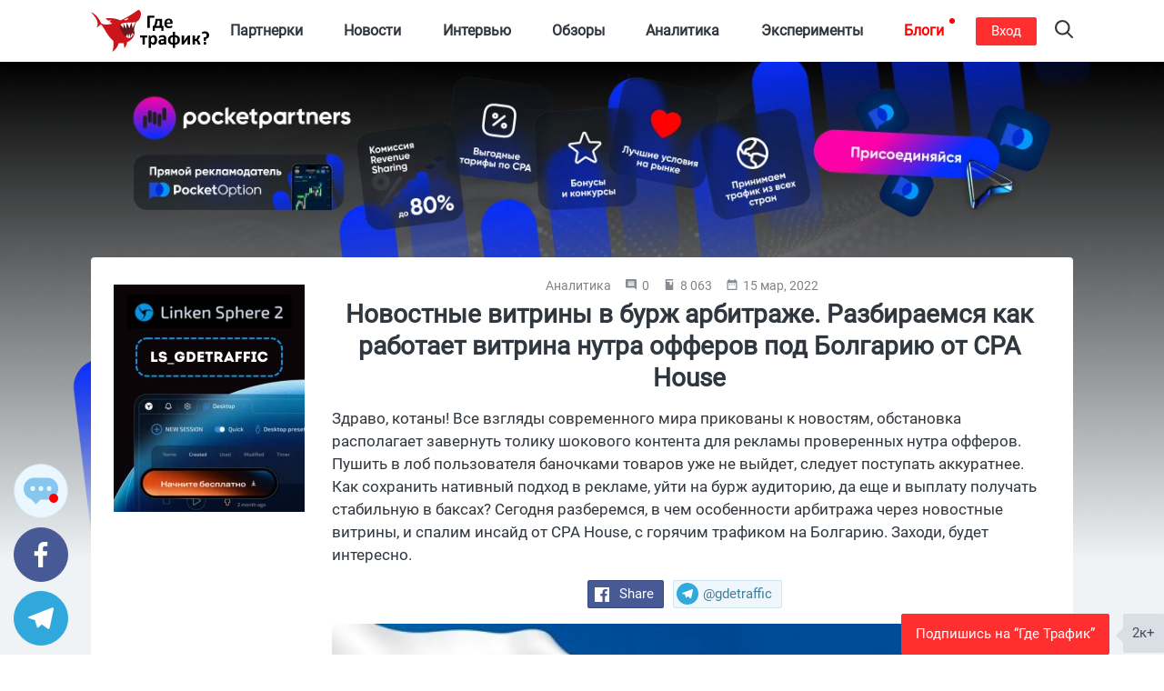

--- FILE ---
content_type: text/html; charset=UTF-8
request_url: https://gdetraffic.com/Analitika/novostniye_vitriny_pod_burj
body_size: 39338
content:
<!DOCTYPE html>
<html lang="ru">
<head>
    <link rel="apple-touch-icon" sizes="180x180" href="/apple-touch-icon.png">
<link rel="icon" type="image/png" sizes="32x32" href="/favicon-32x32.png">
<link rel="icon" type="image/png" sizes="16x16" href="/favicon-16x16.png">
<link rel="manifest" href="/manifest.json">
<link rel="mask-icon" href="/shark.svg" color="#5bbad5">
<meta name="apple-mobile-web-app-title" content="Gde Traffic">
<meta name="application-name" content="Gde Traffic">
<meta name="msapplication-TileColor" content="#da532c">
<meta name="theme-color" content="#ffffff">
<link rel="canonical" href="https://gdetraffic.com/Analitika/novostniye_vitriny_pod_burj">
<link rel="amphtml" href="https://gdetraffic.com/Analitika/novostniye_vitriny_pod_burj/amp">
<meta http-equiv="Content-Type" content="text/html; charset=UTF-8" />
<title>Новостные витрины в бурж арбитраже. Разбираемся как работает витрина нутра офферов под Болгарию от CPA House</title>
<meta name="keywords" content="CPA House" />
<meta name="description" content="Здраво, котаны! Все взгляды современного мира прикованы к новостям, обстановка располагает завернуть толику шокового контента для рекламы проверенных нутра офферов. Пушить в лоб пользователя баночками товаров уже не выйдет, следует поступать аккуратнее. Как сохранить нативный подход в рекламе, уйти на бурж аудиторию, да еще и выплату получать стабильную в баксах? Сегодня разберемся, в чем особенности арбитража через новостные витрины, и спалим инсайд от CPA House, с горячим трафиком на Болгарию. Заходи, будет интересно." />
<base href="https://gdetraffic.com/"/>
<meta name="viewport" content="width=device-width, initial-scale=1.0">
<meta property="og:type" content="article">
<meta property="og:url" content="https://gdetraffic.com/Analitika/novostniye_vitriny_pod_burj">
<meta property="og:title" content="Новостные витрины в бурж арбитраже. Разбираемся как работает витрина нутра офферов под Болгарию от CPA House">
<meta property="og:description" content="Здраво, котаны! Все взгляды современного мира прикованы к новостям, обстановка располагает завернуть толику шокового контента для рекламы проверенных нутра офферов. Пушить в лоб пользователя баночками товаров уже не выйдет, следует поступать аккуратнее. Как сохранить нативный подход в рекламе, уйти на бурж аудиторию, да еще и выплату получать стабильную в баксах? Сегодня разберемся, в чем особенности арбитража через новостные витрины, и спалим инсайд от CPA House, с горячим трафиком на Болгарию. Заходи, будет интересно.">
<meta property="og:image" content="https://gdetraffic.com/img/news_4415/image9.png">
<meta property="twitter:card" content="summary_large_image">
<meta property="twitter:site" content="@GdeTraffic">
<meta property="twitter:creator" content="@GdeTraffic">
<meta property="twitter:image" content="https://gdetraffic.com/img/news_4415/image9.png">
<meta property="twitter:title" content="Новостные витрины в бурж арбитраже. Разбираемся как работает витрина нутра офферов под Болгарию от CPA House">
<meta property="twitter:description" content="Здраво, котаны! Все взгляды современного мира прикованы к новостям, обстановка располагает завернуть толику шокового контента для рекламы проверенных нутра офферов. Пушить в лоб пользователя баночками товаров уже не выйдет, следует поступать аккуратнее. Как сохранить нативный подход в рекламе, уйти на бурж аудиторию, да еще и выплату получать стабильную в баксах? Сегодня разберемся, в чем особенности арбитража через новостные витрины, и спалим инсайд от CPA House, с горячим трафиком на Болгарию. Заходи, будет интересно.">

<meta name="yandex-verification" content="1c9058c2d531183a" />

<meta name="p:domain_verify" content="1a5a94948bad6c8e95f626a99435f222"/>


<meta name="google" content="notranslate">

<link rel="preload" href="/css/fonts/roboto/Roboto-Regular.woff2?v=2.137" as="font" type="font/woff2" crossorigin> 

        <link type="text/css" rel="stylesheet" href="https://gdetraffic.com/css/style_1.3.16.min.css">
    

</head>
<body>
    <div class="container-fluid">
        
                
        <div class="wrapper not-overflowed">
                        <div class="search-overlay">
    <div class="w-search">
        <input type="text" class="search-input-js" placeholder="Найти статьи по арбитражу трафика" aria-label="Search"/>
    </div>
    <a class="close" href="#" title="Закрыть" aria-label="Close">
        <span aria-hidden="true">×</span>
    </a>
</div>

<svg width="0" height="0" style="position:absolute">
    <symbol preserveAspectRatio="xMidYMid" viewBox="0 0 14 26" id="arrov-right-thin">
        <path d="M.003 25.105l.897.888 13.109-12.997L.9 0 .003.888l12.229 12.114L.003 25.105z" class="acls-1"></path>
    </symbol>
    <symbol preserveAspectRatio="xMidYMid" viewBox="0 0 14 14.281" id="arrow">
        <path d="M13.997 7.147c-.009.255-.102.551-.258.737L8.65 13.955c-.345.348-1.007.492-1.393.089-.38-.397-.369-1.166.01-1.563l3.578-4.264L.95 8.212c-.527 0-.955-.48-.955-1.073 0-.591.427-1.071.955-1.071l9.894.006-3.582-4.268C6.937 1.44 6.876.644 7.252.243c.376-.4 1.061-.272 1.392.09l5.094 6.077c.174.208.259.452.259.737z" class="bcls-1"></path>
    </symbol>
    <symbol preserveAspectRatio="xMidYMid" viewBox="0 0 10 11" id="calendar-small">
        <path d="M3.333 4.95H2.222v1.1h1.111v-1.1zm2.223 0H4.444v1.1h1.112v-1.1zm2.222 0H6.667v1.1h1.111v-1.1zM8.889 1.1h-.556V0H7.222v1.1H2.778V0H1.667v1.1h-.556A1.1 1.1 0 0 0 .006 2.2L0 9.9c0 .605.494 1.1 1.111 1.1h7.778C9.5 11 10 10.505 10 9.9V2.2c0-.605-.5-1.1-1.111-1.1zm0 8.8H1.111V3.85h7.778V9.9z" class="ccls-1"></path>
    </symbol>
    <symbol preserveAspectRatio="xMidYMid" viewBox="0 0 13 10" id="comment">
        <path d="M9.594 5.001a.902.902 0 0 1-.89-.915c0-.504.399-.914.89-.914s.89.411.89.914a.903.903 0 0 1-.89.915zm-3.096 0a.902.902 0 0 1-.889-.915c0-.504.398-.914.889-.914.492 0 .89.411.89.914a.902.902 0 0 1-.89.915zm-3.095 0a.902.902 0 0 1-.89-.915c0-.504.399-.914.89-.914.492 0 .89.411.89.914a.902.902 0 0 1-.89.915zM8.988.003H4.009C1.793.003-.002 1.849-.002 4.125c0 1.819 1.147 3.359 2.737 3.907L4.642 10l1.705-1.751h2.641c2.216 0 4.011-1.846 4.011-4.124 0-2.275-1.796-4.122-4.011-4.122z" class="dcls-1"></path>
    </symbol>
    <symbol preserveAspectRatio="xMidYMid" viewBox="0 0 10 10" id="comment-ssmall">
        <path d="M9 0H1a1 1 0 0 0-1 1v6a1 1 0 0 0 1 1h7l2 2V1a1 1 0 0 0-1-1zM8 6H2V5h6v1zm0-1.5H2v-1h6v1zM8 3H2V2h6v1z" class="ecls-1"></path>
    </symbol>
    <symbol preserveAspectRatio="xMidYMid" viewBox="0 0 12.969 25" id="fb">
        <path d="M8.537 24.999V13.577h3.714l.572-4.431H8.537v-2.84c0-1.287.249-2.164 2.091-2.164h2.35V.163c-.406-.054-1.801-.164-3.424-.164-3.388 0-5.662 2.061-5.662 5.867v3.28H0v4.431h3.891v11.422h4.646z" class="fcls-1"></path>
    </symbol>
    <symbol preserveAspectRatio="xMidYMid" viewBox="0 0 16 16" id="fb-filled">
        <path d="M15.117 0H.883A.883.883 0 0 0 0 .883v14.234c0 .488.395.883.883.883h7.663V9.804H6.461V7.389h2.085v-1.78c0-2.067 1.262-3.193 3.106-3.193.883 0 1.642.066 1.863.095v2.16l-1.279.001c-1.002 0-1.196.476-1.196 1.176v1.541h2.391l-.312 2.415H11.04V16h4.077a.883.883 0 0 0 .883-.883V.883A.883.883 0 0 0 15.117 0z" class="gcls-1"></path>
    </symbol>
    <symbol preserveAspectRatio="xMidYMid" viewBox="0 0 16.91 16.87" id="gplus">
        <path d="M16.903 7.87h-2.255v2.249h-1.127V7.87h-2.255V6.744h2.255l-.013-2.239h1.155l-.015 2.239h2.255V7.87zM9.765 1.509l-.066.069h-.713c.6.596.944 1.492.944 2.514 0 1.033-.526 1.989-1.521 2.764-.816.635-.889.842-.889 1.273 0 .317.895.981 1.233 1.231l.107.08c1.551 1.16 1.975 1.924 1.975 3.555 0 .135-.01.269-.029.402-.124.85-.637 1.667-1.45 2.286-1.001.764-2.401 1.185-3.939 1.185-3.144 0-5.426-1.345-5.426-3.197 0-1.283.883-2.626 2.35-3.389a5.776 5.776 0 0 1 2.67-.628c.124 0 .244-.001.362-.003-.225-.269-.403-.594-.403-1.044 0-.227.044-.462.131-.702l-.12.001c-1.057 0-1.967-.34-2.64-.93-.787-.69-1.251-1.721-1.251-2.952 0-1 .481-1.943 1.251-2.664a5.152 5.152 0 0 1 3.49-1.363h5.38l-.361.377-1.085 1.135zM5.044 1.23c-.45 0-.85.183-1.155.53-.452.513-.644 1.317-.527 2.204.203 1.533 1.305 2.718 2.564 2.756l.059.001c.459 0 .846-.164 1.118-.474.393-.446.545-1.175.43-2.053C7.314 2.54 6.266 1.265 5.094 1.23h-.05zM2.272 13.127c0 1.394 1.377 2.485 3.134 2.485 2.209 0 3.375-.745 3.467-2.215.004-.064.006-.129.006-.195a2.04 2.04 0 0 0-.055-.466c-.162-.634-.76-1.037-1.588-1.596a36.067 36.067 0 0 1-.422-.286 4.026 4.026 0 0 0-1.166-.181h-.047c-1.386 0-2.639.701-3.12 1.631a1.774 1.774 0 0 0-.209.823z" class="hcls-1"></path>
    </symbol>
    <symbol viewBox="0 0 536 192" id="logo">
        <path class="ist0" d="M206.1 54.7s-14.8 21.5-8.6 51.3l-11.3 21.6-24.2 12.1s-13.3-19.4-14.7-20.1c-1.5-.6-20.9-25.7-21.9-27.8-1.1-2-3.8-24.9-3.3-25.8.5-.9 26.2-18.9 26.2-18.9l38.1-3.5 19.7 11.1z"></path>
        <path class="ist1" d="M182.4 47.1l-39.1 3-15.8 8.6 5.4 9.2 15.5 15.7-1.9-22.8L160 85.4l2.6-26.9 11.5 25 9.5-25.6 5.7 24.9 9.4-19.3 8.6-19zm3.9 56.9l1.4 15.3-6.6-10.3v16l-7.9-17.5-3.8 20.7-3.9-18.6-6.7 11.6-1.1 8.6 13.6 3.3 16.6-8.5 5.7-8.6v-4z"></path>
        <path class="ist2" d="M215.5.1c-32.7 23-59.4 38.4-81.2 48.6-.1 0-29-15.6-68.5-8.8l12.4 9.3c5.8-.8 13.8-1.8 14.4-1.8.7 0-4.8 4-8.3 6.4L96.6 63c-39.2 10.5-50.8-2.8-50.8-2.8C28 18.7-.2 10.9-.2 10.9 49 60.5 24.5 80.5 24.5 80.5c24.7-8.1 12.9-32.6 42.4 17.4 13.7 23.2 25.7 36.1 34.7 43.3 3.9 22.6-4.6 50.3-4.6 50.3 18.4-14.2 26.5-28.1 29.1-40.3 8.4.8 15.9.7 22.5-.2 1.5 10.6 2.7 23.8 2.7 23.8 9.4-11 12-21.1 12.6-27.7 31.7-12.2 35.6-44.5 35.6-44.5-15.9 28.6-28.6 25.6-28.6 25.6-21.5-2.1-58.8-58.8-25.1-67.4 32.3-8.2 64.5 6.6 76.4-22.7 13.1-32.3-6.7-38-6.7-38z"></path>
        <path class="ist1" d="M170.1 36.2l-21.6 10.2s17.1 7 21.6-10.2z"></path>
        <path d="M264.5 82.4c.7-.1 1.3-.2 1.7-.3.4-.1.7-.3.9-.5.2-.2.3-.5.3-.8V36h18.4c.3 0 .5-.1.8-.2.2-.2.4-.4.5-.8.1-.4.2-.8.3-1.4.1-.6.1-1.3.1-2.2 0-1.7-.1-2.9-.4-3.6-.3-.7-.7-1.1-1.3-1.1h-26.4c-1 0-1.8.3-2.4.9-.6.6-.9 1.5-.9 2.7v50.6c0 .3.1.5.3.8.2.2.5.4.9.5.4.1 1 .2 1.7.3.7.1 1.6.1 2.7.1 1.2-.1 2.1-.1 2.8-.2zm19.9-9h-2.1c-.8 0-1.4.2-1.7.5-.3.3-.4.9-.4 1.7v19.2c0 .3.1.5.2.7.1.2.4.3.8.5.4.1.9.2 1.5.3.6.1 1.4.1 2.3.1.9 0 1.6 0 2.2-.1.6-.1 1.1-.2 1.4-.3.4-.1.6-.3.8-.5.1-.2.2-.4.2-.7V82.3h30.1v12.5c0 .3.1.5.2.7.2.2.4.3.8.5.4.1.8.2 1.4.3.6.1 1.3.1 2.2.1.9 0 1.7 0 2.3-.1.6-.1 1.1-.2 1.5-.3.4-.1.6-.3.8-.5.1-.2.2-.4.2-.7V75.6c0-.9-.2-1.4-.5-1.7-.3-.3-.9-.5-1.7-.5h-4.4V44.5c0-1.1-.2-2-.7-2.6-.5-.6-1.2-.9-2.3-.9h-23.7c-.5 0-1 .1-1.3.2-.4.1-.7.4-.9.6-.2.3-.4.6-.5 1.1-.1.4-.2.9-.3 1.4-.5 4.4-1.1 8.1-1.7 11.3-.6 3.1-1.2 5.8-1.9 8.1-.7 2.2-1.5 4.1-2.3 5.7-.8 1.5-1.6 2.8-2.5 4zm12.7-3.2c.7-1.2 1.4-2.7 2-4.6.6-1.9 1.2-4.1 1.8-6.7.6-2.6 1.1-5.7 1.6-9.3h9.2v23.8H295c.7-.9 1.4-2 2.1-3.2zm61.5 12.7c1.7-.2 3.1-.5 4.4-.9s2.3-.7 3.2-1c.8-.3 1.3-.6 1.5-.8.2-.2.3-.4.5-.6.1-.2.2-.5.3-.8.1-.3.1-.7.1-1.1v-1.6c0-.7 0-1.3-.1-1.8s-.1-.8-.2-1.1c-.1-.3-.3-.4-.4-.5-.2-.1-.4-.2-.6-.2-.4 0-1 .1-1.7.4-.7.3-1.6.6-2.6.9-1 .3-2.3.6-3.7.9-1.4.3-3.1.4-5 .4s-3.5-.2-4.8-.7c-1.3-.5-2.4-1.2-3.3-2.1-.8-.9-1.5-2.1-1.8-3.4s-.6-2.8-.6-4.4h23.3c1 0 1.8-.3 2.4-.9.6-.6.9-1.6.9-2.9V59c0-2.7-.3-5.2-1-7.5s-1.8-4.3-3.2-6-3.3-3-5.6-3.9-5-1.4-8.2-1.4c-3 0-5.8.5-8.2 1.5-2.4 1-4.5 2.5-6.2 4.4-1.7 1.9-3 4.2-3.9 7-.9 2.7-1.3 5.8-1.3 9.2 0 3.6.4 6.7 1.3 9.4.8 2.7 2.1 4.9 3.8 6.6 1.7 1.7 3.9 3.1 6.4 3.9 2.6.9 5.5 1.3 9 1.3 1.8-.2 3.6-.4 5.3-.6zm-14.2-29.3c.4-1.2.9-2.2 1.5-3.1.7-.9 1.5-1.6 2.5-2.1s2.2-.8 3.6-.8c2.7 0 4.7.9 6 2.6 1.3 1.7 1.9 4.1 1.8 7.2h-16.2c.2-1.3.4-2.6.8-3.8zm-89.3 63.9c-.1-.4-.3-.6-.5-.8-.2-.2-.5-.2-.7-.2h-30.1c-.3 0-.5.1-.7.2-.2.2-.4.4-.5.8-.1.4-.3.9-.3 1.4-.1.6-.1 1.3-.1 2.2 0 .9 0 1.7.1 2.4s.2 1.2.3 1.5c.1.4.3.6.5.8.2.2.5.2.8.2h9.7v30.2c0 .3.1.5.2.8.2.2.4.4.9.5.4.1 1 .2 1.7.3.7.1 1.5.1 2.6.1s1.9 0 2.6-.1c.7-.1 1.3-.2 1.7-.3.4-.1.7-.3.9-.5s.3-.5.3-.8V126h9.7c.3 0 .5-.1.7-.2.2-.1.4-.4.5-.8.1-.4.3-.9.3-1.5.1-.6.1-1.4.1-2.4 0-.9 0-1.6-.1-2.3-.4-.4-.5-.9-.6-1.3zm41.3 4.2c-1.2-1.9-2.9-3.4-4.8-4.5-2-1.1-4.4-1.7-7.2-1.7-1.3 0-2.6.1-3.8.4-1.2.3-2.3.7-3.5 1.3-1.1.6-2.2 1.3-3.3 2.2-1.1.9-2.2 1.9-3.3 3v-4.5c0-.3-.1-.5-.2-.8s-.4-.4-.8-.5c-.4-.1-.8-.2-1.4-.3-.6-.1-1.3-.1-2.2-.1-.9 0-1.6 0-2.2.1-.6.1-1.1.2-1.4.3-.4.1-.6.3-.8.5s-.2.5-.2.8v53.5c0 .3.1.5.3.8.2.2.5.4.9.6.4.2 1 .3 1.7.4s1.6.1 2.6.1 1.9 0 2.6-.1 1.2-.2 1.7-.4c.4-.2.7-.4.9-.6.2-.2.3-.5.3-.8v-18c.9.9 1.8 1.7 2.7 2.3.9.7 1.7 1.2 2.6 1.7s1.8.8 2.7 1 2 .3 3.1.3c2.7 0 5.1-.5 7.2-1.5s3.8-2.5 5.2-4.4c1.4-1.9 2.5-4.2 3.2-7 .7-2.7 1.1-5.8 1.1-9.2 0-2.9-.3-5.6-.9-8.2-.7-2.6-1.6-4.8-2.8-6.7zm-8.2 20c-.3 1.5-.8 2.8-1.4 3.9s-1.4 2.1-2.4 2.8c-1 .7-2.2 1.1-3.6 1.1-1.5 0-2.9-.5-4.3-1.6-1.4-1-2.8-2.5-4.3-4.4v-12.6c.9-1.1 1.7-2.1 2.4-2.9s1.5-1.4 2.3-1.9c.7-.5 1.4-.8 2.1-1.1s1.4-.3 2.1-.3c1.4 0 2.6.4 3.6 1.1 1 .7 1.7 1.6 2.3 2.8.6 1.2 1 2.5 1.2 4s.4 3.1.4 4.7c.1 1.5-.1 2.9-.4 4.4zm49.1-22.6c-1.4-1.2-3.1-2.1-5.3-2.7-2.1-.6-4.7-.9-7.7-.9-1.7 0-3.3.1-4.9.4-1.6.3-3.1.6-4.4 1.1s-2.5.9-3.5 1.4c-1 .5-1.7 1-2.1 1.4-.4.4-.7.9-.8 1.4s-.2 1.2-.2 2.1c0 .7 0 1.3.1 1.8s.2 1 .4 1.4c.2.4.4.7.6.9.2.2.5.3.8.3.5 0 1.1-.2 1.8-.6.7-.4 1.6-.8 2.7-1.3s2.3-.9 3.8-1.3c1.4-.4 3-.6 4.8-.6 1.4 0 2.5.1 3.5.4.9.3 1.7.7 2.2 1.3s1 1.4 1.2 2.3.4 2 .4 3.2v2.3H327c-3.4 0-6.4.3-9 .8s-4.7 1.3-6.5 2.4-3 2.4-3.9 4.1c-.9 1.6-1.3 3.6-1.3 5.8 0 2.1.3 3.9 1 5.4s1.7 2.8 2.9 3.9c1.2 1 2.7 1.8 4.4 2.4s3.6.8 5.6.8c2.5 0 4.7-.5 6.7-1.4s3.8-2.3 5.4-4v3.1c0 .4.1.7.4.9.2.2.7.4 1.2.5.6.1 1.5.2 2.8.2 1.2 0 2.1-.1 2.7-.2.6-.1 1.1-.3 1.4-.5.3-.2.4-.5.4-.9v-25.8c0-2.6-.3-4.9-.9-6.8-.6-2.2-1.6-3.8-3-5zm-6.7 27.4c-1.3 1.5-2.6 2.6-3.9 3.4s-2.7 1.2-4.2 1.2c-1.8 0-3.2-.5-4.2-1.4-1-.9-1.5-2.2-1.5-3.8 0-.9.2-1.8.5-2.5s.9-1.4 1.7-1.9 1.8-.9 3-1.2 2.7-.4 4.5-.4h4.1v6.6zm67.1-25c-1.8-1.8-4-3.2-6.7-4.3s-5.8-1.6-9.3-1.8v-13.8c0-.3-.1-.5-.3-.8-.2-.2-.5-.4-.9-.6-.4-.2-1-.3-1.7-.4s-1.6-.1-2.6-.1c-1.1 0-1.9 0-2.6.1s-1.2.2-1.7.4c-.4.2-.7.4-.9.6-.2.2-.3.5-.3.8v13.8c-3.4.2-6.4.9-9.1 2-2.7 1.1-4.9 2.7-6.7 4.6-1.8 1.9-3.2 4.2-4.2 6.8-1 2.6-1.4 5.5-1.4 8.6 0 3.2.5 6.1 1.4 8.7s2.3 4.8 4.1 6.6 4 3.2 6.7 4.2 5.8 1.6 9.3 1.7v12.8c0 .3.1.5.3.8.2.2.5.4.9.6.4.2 1 .3 1.7.4s1.6.1 2.6.1 1.9 0 2.6-.1 1.3-.2 1.7-.4c.4-.2.7-.4.9-.6.2-.2.3-.5.3-.8v-12.8c3.4-.2 6.5-.9 9.1-2s4.9-2.6 6.8-4.6c1.8-1.9 3.2-4.2 4.2-6.7.9-2.6 1.4-5.5 1.4-8.6 0-3.2-.5-6.1-1.4-8.7s-2.4-4.7-4.2-6.5zm-26.8 28.6c-1.9-.2-3.5-.6-4.8-1.3s-2.4-1.6-3.2-2.7c-.8-1.1-1.4-2.4-1.8-4-.4-1.5-.6-3.2-.6-5.1 0-4.1.9-7.2 2.7-9.3s4.4-3.3 7.7-3.5v25.9zm18.5-3.6c-1.8 2.1-4.4 3.3-7.7 3.6v-26c3.7.4 6.4 1.7 8 4 1.6 2.2 2.4 5.3 2.4 9.2.1 4-.9 7.1-2.7 9.2zm59.2-29.9c-.4-.1-.9-.2-1.6-.3-.7-.1-1.5-.1-2.5-.1-.9 0-1.6 0-2.2.1-.6.1-1 .2-1.4.3s-.7.3-1 .5-.5.5-.7.8l-13.1 17.6c-.8 1.1-1.6 2.2-2.3 3.3-.7 1.1-1.4 2.3-2.1 3.4.1-1.2.3-2.4.3-3.7.1-1.3.1-2.5.1-3.7v-17c0-.5-.4-1-1.2-1.2-.8-.3-2.3-.4-4.3-.4-1 0-1.9 0-2.6.1-.7.1-1.2.2-1.6.3-.4.1-.7.3-.9.5s-.2.5-.2.7v38.5c0 .3.1.5.2.8s.4.4.8.5.9.2 1.5.3c.6.1 1.5.1 2.5.1.9 0 1.6 0 2.1-.1s1-.1 1.4-.3.7-.3.9-.5.5-.5.7-.8l12.9-17.6c.8-1.1 1.6-2.3 2.4-3.5s1.5-2.3 2.2-3.5c-.1 1.2-.3 2.5-.3 3.8s-.1 2.5-.1 3.7v17.1c0 .3.1.5.3.7.2.2.5.4.9.5s1 .2 1.7.3c.7.1 1.6.1 2.6.1s1.9 0 2.6-.1c.7-.1 1.2-.2 1.6-.3s.7-.3.8-.5c.2-.2.2-.4.2-.7v-38.5c0-.3-.1-.5-.2-.8.2-.1 0-.3-.4-.4zm47.7 39.2c-.1-.2-.1-.5-.2-.7-.1-.3-.2-.6-.4-1l-3.7-8.6c-.6-1.4-1.3-2.7-1.9-3.7-.6-1-1.3-1.9-2-2.6s-1.4-1.2-2.2-1.7-1.6-.8-2.5-1.2v-.1c.7-.2 1.3-.5 2.1-.9.7-.4 1.4-.9 2.1-1.6.7-.7 1.4-1.5 2.1-2.5.7-1 1.3-2.3 1.9-3.7l3.1-7.3c.3-.7.5-1.2.6-1.6.1-.4.2-.7.2-1 0-.2-.1-.4-.2-.6-.1-.2-.4-.3-.8-.4-.4-.1-.9-.2-1.6-.3-.7-.1-1.5-.1-2.6-.1-1.2 0-2.2 0-2.9.1-.7.1-1.3.2-1.7.3s-.7.3-.9.5-.3.5-.4.8l-3.2 8.2c-.5 1.2-.9 2.3-1.4 3.1-.5.8-1 1.5-1.6 2-.6.5-1.2.9-2 1.1s-1.5.3-2.4.3h-2.2v-14.9c0-.2-.1-.4-.3-.6-.2-.2-.5-.3-.9-.5s-1-.2-1.7-.3c-.7-.1-1.5-.1-2.5-.1s-1.8 0-2.5.1-1.2.2-1.7.3-.7.3-.9.5c-.2.2-.3.4-.3.6v38.8c0 .2.1.4.3.6.2.2.5.4.9.5.4.1 1 .2 1.7.3.7.1 1.5.1 2.5.1s1.8 0 2.5-.1 1.2-.2 1.7-.3c.4-.1.7-.3.9-.5.2-.2.3-.4.3-.6v-15.6h2.2c1 0 1.9.1 2.7.3s1.5.6 2.1 1.1c.6.5 1.2 1.2 1.7 2s1 1.9 1.4 3.1l3.6 9.2c.1.3.3.5.5.7.2.2.5.4 1 .5s1.1.2 1.8.2c.8.1 1.8.1 3 .1 1.1 0 1.9 0 2.6-.1.7-.1 1.3-.1 1.7-.2s.7-.2.8-.4c.2-.2.2-.4.2-.6v-.4c-.5-.2-.5-.4-.6-.6zm25.5-8.7c-.5-.5-1.1-.9-1.9-1.1s-1.8-.3-2.9-.3c-1.2 0-2.2.1-3 .3s-1.4.6-1.9 1.1c-.5.5-.8 1.2-1 2s-.3 1.8-.3 3 .1 2.2.3 3c.2.8.5 1.4 1 1.9s1.1.8 1.9 1.1 1.8.3 3 .3c1.1 0 2.1-.1 2.9-.3s1.4-.6 1.9-1.1c.5-.5.8-1.1 1-1.9.2-.8.3-1.8.3-3s-.1-2.2-.3-3-.6-1.5-1-2zm12.9-38.3c-.7-2-1.8-3.8-3.4-5.4-1.5-1.6-3.5-2.8-5.9-3.8-2.4-.9-5.3-1.4-8.7-1.4-1.5 0-2.9.1-4.3.3-1.4.2-2.6.5-3.7.8-1.1.3-2.1.7-2.9 1.1s-1.3.7-1.6 1c-.3.3-.5.7-.6 1.1-.1.5-.1 1.2-.1 2.2 0 1 0 1.8.1 2.4.1.6.2 1.1.3 1.5s.3.6.4.7.4.2.6.2c.3 0 .7-.1 1.2-.4.5-.3 1.2-.6 2-.9s1.8-.7 2.9-.9c1.1-.3 2.4-.4 3.9-.4 1.6 0 3 .2 4.2.7 1.2.4 2.2 1.1 3 1.9.8.8 1.4 1.8 1.8 3 .4 1.1.6 2.4.6 3.8 0 1.2-.2 2.4-.5 3.5s-.9 2-1.6 2.8c-.7.8-1.6 1.4-2.7 1.9s-2.4.7-3.9.7h-.8c-.6 0-1.2.1-1.6.2s-.8.4-1.1.7-.5.8-.6 1.4c-.1.6-.2 1.3-.1 2.2l.4 10.1c0 .3.1.6.3.8.2.2.4.4.8.5.4.1.9.2 1.5.2s1.4.1 2.4.1c1.5 0 2.6-.1 3.4-.4s1.2-.6 1.2-1.2l.3-8.4c2.1-.2 3.9-.8 5.7-1.6 1.7-.8 3.2-1.9 4.4-3.3s2.2-3 2.8-4.9 1-4 1-6.4c0-2.2-.4-4.3-1.1-6.4z"></path>
    </symbol>
    <symbol preserveAspectRatio="xMidYMid" viewBox="0 0 14 10" id="reply">
        <path d="M13.73 4.439L8.134.096a.416.416 0 0 0-.598.073.455.455 0 0 0-.092.28v2.289C1.345 2.738.189 7.117.001 9.461a.447.447 0 0 0 .414.475.427.427 0 0 0 .349-.149c2.707-3.273 6.68-2.518 6.68-2.518v2.288a.434.434 0 0 0 .425.442.406.406 0 0 0 .258-.089l5.603-4.342a.721.721 0 0 0 0-1.129z" class="jcls-1"></path>
    </symbol>
    <symbol viewBox="0 0 24 24" id="rss">
        <title>RSS icon</title>
        <path d="M19.199 24C19.199 13.467 10.533 4.8 0 4.8V0c13.165 0 24 10.835 24 24h-4.801zM3.291 17.415a3.3 3.3 0 0 1 3.293 3.295A3.303 3.303 0 0 1 3.283 24C1.47 24 0 22.526 0 20.71s1.475-3.294 3.291-3.295zM15.909 24h-4.665c0-6.169-5.075-11.245-11.244-11.245V8.09c8.727 0 15.909 7.184 15.909 15.91z"></path>
    </symbol>
    <symbol preserveAspectRatio="xMidYMid" viewBox="0 0 20 20" id="search">
        <path d="M19.689 18.218l-4.83-4.831c2.525-3.254 2.297-7.968-.69-10.955A8.25 8.25 0 0 0 8.298 0a8.248 8.248 0 0 0-5.869 2.432A8.245 8.245 0 0 0-.003 8.303c0 2.218.864 4.302 2.432 5.87a8.243 8.243 0 0 0 5.869 2.432 8.24 8.24 0 0 0 5.086-1.741l4.829 4.83a1.041 1.041 0 0 0 1.476 0 1.045 1.045 0 0 0 0-1.476zM3.904 12.697a6.173 6.173 0 0 1-1.821-4.394 6.18 6.18 0 0 1 1.821-4.396 6.174 6.174 0 0 1 4.394-1.82c1.66 0 3.221.646 4.395 1.82a6.223 6.223 0 0 1 0 8.79 6.176 6.176 0 0 1-4.395 1.821 6.175 6.175 0 0 1-4.394-1.821z" class="lcls-1"></path>
    </symbol>
    <symbol viewBox="0 0 227 192" id="shark">
        <path class="mst0" d="M206.1 54.7s-14.8 21.5-8.6 51.3l-11.3 21.6-24.2 12.1s-13.3-19.4-14.7-20.1c-1.5-.6-20.9-25.7-21.9-27.8-1.1-2-3.8-24.9-3.3-25.8.5-.9 26.2-18.9 26.2-18.9l38.1-3.5 19.7 11.1z"></path>
        <path class="mst1" d="M182.4 47.1l-39.1 3-15.8 8.6 5.4 9.2 15.5 15.7-1.9-22.8L160 85.4l2.6-26.9 11.5 25 9.5-25.6 5.7 24.9 9.4-19.3 8.6-19zm3.9 56.9l1.4 15.3-6.6-10.3v16l-7.9-17.5-3.8 20.7-3.9-18.6-6.7 11.6-1.1 8.6 13.6 3.3 16.6-8.5 5.7-8.6v-4z"></path>
        <path class="mst2" d="M215.5.1c-32.7 23-59.4 38.4-81.2 48.6-.1 0-29-15.6-68.5-8.8l12.4 9.3c5.8-.8 13.8-1.8 14.4-1.8.7 0-4.8 4-8.3 6.4L96.6 63c-39.2 10.5-50.8-2.8-50.8-2.8C28 18.7-.2 10.9-.2 10.9 49 60.5 24.5 80.5 24.5 80.5c24.7-8.1 12.9-32.6 42.4 17.4 13.7 23.2 25.7 36.1 34.7 43.3 3.9 22.6-4.6 50.3-4.6 50.3 18.4-14.2 26.5-28.1 29.1-40.3 8.4.8 15.9.7 22.5-.2 1.5 10.6 2.7 23.8 2.7 23.8 9.4-11 12-21.1 12.6-27.7 31.7-12.2 35.6-44.5 35.6-44.5-15.9 28.6-28.6 25.6-28.6 25.6-21.5-2.1-58.8-58.8-25.1-67.4 32.3-8.2 64.5 6.6 76.4-22.7 13.1-32.3-6.7-38-6.7-38z"></path>
        <path class="mst1" d="M170.1 36.2l-21.6 10.2s17.1 7 21.6-10.2z"></path>
    </symbol>
    <symbol preserveAspectRatio="xMidYMid" viewBox="0 0 14.97 24" id="slider-next">
        <path d="M.003 21.17L9.266 12 .003 2.83 2.862 0l12.121 12L2.862 24 .003 21.17z" class="ncls-1"></path>
    </symbol>
    <symbol preserveAspectRatio="xMidYMid" viewBox="0 0 24 20" id="subscribe">
        <path d="M.02 19.995l23.995-9.999L.02-.002.008 7.774l17.148 2.222L.008 12.218l.012 7.777z" class="ocls-1"></path>
    </symbol>
    <symbol viewBox="0 0 24 24" id="tgr">
        <path d="M9.028 20.837c-.714 0-.593-.271-.839-.949l-2.103-6.92L22.263 3.37"></path>
        <path d="M9.028 20.837c.552 0 .795-.252 1.105-.553l2.941-2.857-3.671-2.214"></path>
        <path d="M9.403 15.213l8.89 6.568c1.015.56 1.748.271 2-.942l3.62-17.053c.372-1.487-.564-2.159-1.534-1.72L1.125 10.263c-1.45.582-1.443 1.392-.264 1.753l5.455 1.7L18.94 5.753c.595-.36 1.143-.167.694.232"></path>
    </symbol>
    <symbol preserveAspectRatio="xMidYMid" viewBox="0 0 16 13" id="twitter">
        <path d="M14.359 3.175s.496 5.294-3.91 8.159c-5.505 3.579-10.458.273-10.458.273s3.123.12 4.729-1.27c-2.606-.575-3-2.357-3-2.357h1.455C.477 6.801.537 4.626.537 4.626s1.152.423 1.455.452C-.493 2.48.992.636.992.636s2.716 3.191 6.82 3.445C7.624.376 10.086.065 11.086.001c1.236-.078 2.364.998 2.364.998s.758-.091 1.273-.363c.515-.272.909-.453.909-.453s-.818 1.572-1.455 1.904c1.231-.29 1.819-.544 1.819-.544s-1.061 1.45-1.637 1.632z" class="qcls-1"></path>
    </symbol>
    <symbol preserveAspectRatio="xMidYMid" viewBox="0 0 7 10" id="views-small">
        <path d="M1.591 1.25h4.963c.192 0 .446-.062.446-.375v-.5C7 .188 6.746 0 6.554 0H.636C.127 0 0 .375 0 .625v8.75c0 .438.318.625.7.625h5.727C6.873 10 7 9.75 7 9.375V2.75c0-.188-.064-.25-.254-.25h-.764c-.128 0-.255.062-.255.25V5.5c0 .063-.063.187-.19.063-.064-.063-.637-.438-.637-.438-.128-.062-.128-.062-.254 0 0 0-.51.375-.574.438-.126.062-.254 0-.254-.063V2.688c0-.126-.063-.188-.191-.188H1.591c-.254 0-.318-.125-.318-.312v-.626c0-.187 0-.312.318-.312z" class="rcls-1"></path>
    </symbol>
    <symbol preserveAspectRatio="xMidYMid" viewBox="0 0 18 10.094" id="vk">
        <path d="M8.818 9.958h1.016s.306-.035.463-.209c.145-.16.14-.46.14-.46s-.02-1.406.613-1.613c.624-.204 1.425 1.358 2.274 1.959.642.455 1.13.356 1.13.356l2.27-.033s1.188-.076.625-1.038c-.047-.079-.328-.713-1.688-2.014-1.424-1.363-1.233-1.142.481-3.499 1.045-1.435 1.462-2.311 1.332-2.686-.125-.358-.893-.263-.893-.263l-2.556.016s-.189-.027-.33.06c-.137.085-.226.283-.226.283s-.404 1.11-.944 2.055c-1.138 1.993-1.593 2.098-1.779 1.974-.433-.288-.325-1.158-.325-1.776 0-1.932.284-2.737-.553-2.945C9.59.055 9.386.01 8.675.002c-.912-.01-1.684.003-2.121.224-.291.147-.516.474-.379.493.169.023.552.106.754.39.263.368.253 1.193.253 1.193s.151 2.274-.351 2.556c-.345.194-.817-.201-1.832-2.01-.52-.926-.912-1.949-.912-1.949S4.011.707 3.876.605C3.712.481 3.483.441 3.483.441L1.054.458S.689.468.555.632c-.119.146-.009.446-.009.446s1.901 4.587 4.055 6.899c1.974 2.12 4.217 1.981 4.217 1.981" class="scls-1"></path>
    </symbol>
    <symbol preserveAspectRatio="xMidYMid" viewBox="0 0 512 512" id="instagram">
        <path d="m75 512h362c41.355469 0 75-33.644531 75-75v-362c0-41.355469-33.644531-75-75-75h-362c-41.355469 0-75 33.644531-75 75v362c0 41.355469 33.644531 75 75 75zm-45-437c0-24.8125 20.1875-45 45-45h362c24.8125 0 45 20.1875 45 45v362c0 24.8125-20.1875 45-45 45h-362c-24.8125 0-45-20.1875-45-45zm0 0"/><path d="m256 391c74.4375 0 135-60.5625 135-135s-60.5625-135-135-135-135 60.5625-135 135 60.5625 135 135 135zm0-240c57.898438 0 105 47.101562 105 105s-47.101562 105-105 105-105-47.101562-105-105 47.101562-105 105-105zm0 0"/><path d="m406 151c24.8125 0 45-20.1875 45-45s-20.1875-45-45-45-45 20.1875-45 45 20.1875 45 45 45zm0-60c8.269531 0 15 6.730469 15 15s-6.730469 15-15 15-15-6.730469-15-15 6.730469-15 15-15zm0 0"></path>
    </symbol>

    <symbol preserveAspectRatio="xMidYMid" viewBox="0 0 24 24" id="globe">
            <path d="M11.99 2C6.47 2 2 6.48 2 12s4.47 10 9.99 10C17.52 22 22 17.52 22 12S17.52 2 11.99 2zm6.93 6h-2.95a15.65 15.65 0 0 0-1.38-3.56A8.03 8.03 0 0 1 18.92 8zM12 4.04c.83 1.2 1.48 2.53 1.91 3.96h-3.82c.43-1.43 1.08-2.76 1.91-3.96zM4.26 14C4.1 13.36 4 12.69 4 12s.1-1.36.26-2h3.38c-.08.66-.14 1.32-.14 2c0 .68.06 1.34.14 2H4.26zm.82 2h2.95c.32 1.25.78 2.45 1.38 3.56A7.987 7.987 0 0 1 5.08 16zm2.95-8H5.08a7.987 7.987 0 0 1 4.33-3.56A15.65 15.65 0 0 0 8.03 8zM12 19.96c-.83-1.2-1.48-2.53-1.91-3.96h3.82c-.43 1.43-1.08 2.76-1.91 3.96zM14.34 14H9.66c-.09-.66-.16-1.32-.16-2c0-.68.07-1.35.16-2h4.68c.09.65.16 1.32.16 2c0 .68-.07 1.34-.16 2zm.25 5.56c.6-1.11 1.06-2.31 1.38-3.56h2.95a8.03 8.03 0 0 1-4.33 3.56zM16.36 14c.08-.66.14-1.32.14-2c0-.68-.06-1.34-.14-2h3.38c.16.64.26 1.31.26 2s-.1 1.36-.26 2h-3.38z"></path>
    </symbol>

    <symbol preserveAspectRatio="xMidYMid" viewBox="0 0 24 24" id="chart">
            <path d="M21 19V5a2 2 0 0 0-2-2H5a2 2 0 0 0-2 2v14a2 2 0 0 0 2 2h14a2 2 0 0 0 2-2zM9 18H7v-6h2v6zm4 0h-2V7h2v11zm4 0h-2v-8h2v8z"></path>
    </symbol>
    <symbol preserveAspectRatio="xMidYMid" viewBox="0 0 24 24" id="business">
            <path d="M12 7V3H2v18h20V7H12zM6 19H4v-2h2v2zm0-4H4v-2h2v2zm0-4H4V9h2v2zm0-4H4V5h2v2zm4 12H8v-2h2v2zm0-4H8v-2h2v2zm0-4H8V9h2v2zm0-4H8V5h2v2zm10 12h-8v-2h2v-2h-2v-2h2v-2h-2V9h8v10zm-2-8h-2v2h2v-2zm0 4h-2v2h2v-2z"></path>
    </symbol>

    <symbol preserveAspectRatio="xMidYMid" viewBox="0 0 24 24" id="library">
            <path d="M3 6c-.55 0-1 .45-1 1v13c0 1.1.9 2 2 2h13c.55 0 1-.45 1-1s-.45-1-1-1H5c-.55 0-1-.45-1-1V7c0-.55-.45-1-1-1zm17-4H8c-1.1 0-2 .9-2 2v12c0 1.1.9 2 2 2h12c1.1 0 2-.9 2-2V4c0-1.1-.9-2-2-2zm-2 9h-8c-.55 0-1-.45-1-1s.45-1 1-1h8c.55 0 1 .45 1 1s-.45 1-1 1zm-4 4h-4c-.55 0-1-.45-1-1s.45-1 1-1h4c.55 0 1 .45 1 1s-.45 1-1 1zm4-8h-8c-.55 0-1-.45-1-1s.45-1 1-1h8c.55 0 1 .45 1 1s-.45 1-1 1z"></path>
    </symbol>
    <symbol preserveAspectRatio="xMidYMid" viewBox="0 0 24 24" id="home">
            <path d="M10 20v-6h4v6h5v-8h3L12 3L2 12h3v8z"></path>
    </symbol>
    <symbol preserveAspectRatio="xMidYMid" viewBox="0 0 512 512" id="mic">
            <path fill="none" stroke-linecap="square" stroke-miterlimit="10" stroke-width="32" d="M192 448h128"></path>
            <path d="M384 208v32c0 70.4-57.6 128-128 128h0c-70.4 0-128-57.6-128-128v-32" fill="none" stroke-linecap="square" stroke-miterlimit="10" stroke-width="32"></path>
            <path fill="none" stroke-linecap="square" stroke-miterlimit="10" stroke-width="32" d="M256 368v80"></path>
            <path d="M256 320a78.83 78.83 0 0 1-56.55-24.1A80.89 80.89 0 0 1 176 239V128a79.69 79.69 0 0 1 80-80c44.86 0 80 35.14 80 80v111c0 44.66-35.89 81-80 81z"></path>
    </symbol>
    <symbol preserveAspectRatio="xMidYMid" viewBox="0 0 24 24" id="sport">
            <path d="M21.58 16.09l-1.09-7.66A3.996 3.996 0 0 0 16.53 5H7.47C5.48 5 3.79 6.46 3.51 8.43l-1.09 7.66a2.545 2.545 0 0 0 4.32 2.16L9 16h6l2.25 2.25c.48.48 1.13.75 1.8.75c1.56 0 2.75-1.37 2.53-2.91zM11 11H9v2H8v-2H6v-1h2V8h1v2h2v1zm4-1c-.55 0-1-.45-1-1s.45-1 1-1s1 .45 1 1s-.45 1-1 1zm2 3c-.55 0-1-.45-1-1s.45-1 1-1s1 .45 1 1s-.45 1-1 1z"></path>
    </symbol>

     <symbol preserveAspectRatio="xMidYMid" id="plus" viewBox="0 0 14 14" >
         <path d="M13 8H8v5a1 1 0 0 1-2 0V8H1a1 1 0 0 1 0-2h5V1a1 1 0 0 1 2 0v5h5a1 1 0 0 1 0 2z"></path>
     </symbol>
     <symbol preserveAspectRatio="xMidYMid" id="close" viewBox="0 0 12 12">
         <path d="M7.414 6l3.536 3.535a1 1 0 0 1-1.414 1.415L6 7.414 2.464 10.95A1 1 0 0 1 1.05 9.535L4.586 6 1.05 2.465A1 1 0 0 1 2.464 1.05L6 4.586 9.536 1.05a1 1 0 0 1 1.414 1.415L7.414 6z"></path>
     </symbol>
     <symbol preserveAspectRatio="xMidYMid" id="active-company" viewBox="0 0 14 14">
        <path d="M14 7.001c0-.726-.658-1.162-1.183-1.488a4.001 4.001 0 0 1-.469-.32 3.75 3.75 0 0 1 .203-.573c.231-.58.525-1.299.112-1.887-.413-.588-1.169-.529-1.778-.471a4.024 4.024 0 0 1-.581 0c-.049-.131-.112-.4-.154-.574-.133-.616-.308-1.386-.987-1.611-.679-.225-1.225.283-1.68.689-.15.156-.312.299-.483.429a4.2 4.2 0 0 1-.483-.392C6.062.397 5.495-.111 4.837.114c-.658.224-.854.979-.987 1.596-.042.174-.105.443-.154.573a3.756 3.756 0 0 1-.581 0c-.609-.057-1.358-.123-1.778.472-.42.595-.119 1.306.112 1.887.083.185.151.377.203.573a4.12 4.12 0 0 1-.469.319C.658 5.839 0 6.275 0 7.001c0 .725.658 1.16 1.183 1.487.163.095.32.202.469.32a3.75 3.75 0 0 1-.203.573c-.231.58-.525 1.299-.112 1.886.413.589 1.169.531 1.778.472.193-.014.387-.014.581 0 .049.131.112.399.154.573.133.617.308 1.387.987 1.612.679.225 1.225-.283 1.68-.726A4.2 4.2 0 0 1 7 12.806c.17.118.332.249.483.392.356.396.833.653 1.351.726.112-.003.223-.022.329-.059.7-.224.854-.994.987-1.61.042-.175.105-.443.154-.574.193-.014.388-.014.581 0 .609.058 1.358.124 1.778-.471.42-.596.119-1.307-.112-1.887a3.75 3.75 0 0 1-.203-.573c.149-.118.306-.225.469-.32C13.342 8.161 14 7.726 14 7.001zM9.646 5.636l-2.8 3.629a.698.698 0 0 1-.504.276H6.3a.688.688 0 0 1-.497-.211l-1.4-1.451a.75.75 0 0 1 0-1.031.686.686 0 0 1 .994 0l.847.878 2.31-2.99a.684.684 0 0 1 .99-.029.744.744 0 0 1 .102.929z"></path>
     </symbol>
     <symbol preserveAspectRatio="xMidYMid" id="blog-news" viewBox="0 0 20 18">
         <path d="M10 1.286C10 .575 10.559 0 11.25 0h7.5C19.441 0 20 .575 20 1.286c0 .71-.559 1.285-1.25 1.285h-7.5c-.691 0-1.25-.575-1.25-1.285zm8.75 3.857h-7.5c-.691 0-1.25.575-1.25 1.286 0 .71.559 1.285 1.25 1.285h7.5c.691 0 1.25-.575 1.25-1.285 0-.711-.559-1.286-1.25-1.286zM1.25 7.714h5c.691 0 1.25-.576 1.25-1.285V1.286C7.5.576 6.941 0 6.25 0h-5C.559 0 0 .576 0 1.286v5.143c0 .709.559 1.285 1.25 1.285zm7.5 7.715h-7.5c-.691 0-1.25.575-1.25 1.285C0 17.425.559 18 1.25 18h7.5c.691 0 1.25-.575 1.25-1.286 0-.71-.559-1.285-1.25-1.285zm0-5.143h-7.5c-.691 0-1.25.575-1.25 1.286 0 .71.559 1.285 1.25 1.285h7.5c.691 0 1.25-.575 1.25-1.285 0-.711-.559-1.286-1.25-1.286zm10 0h-5c-.691 0-1.25.576-1.25 1.286v5.142c0 .711.559 1.286 1.25 1.286h5c.691 0 1.25-.575 1.25-1.286v-5.142c0-.71-.559-1.286-1.25-1.286z"></path>
     </symbol>
     <symbol preserveAspectRatio="xMidYMid" id="blog-videos" viewBox="0 0 27 20">
         <path d="M4.939 0C2.22 0 0 2.175 0 4.839v10.322C0 17.825 2.22 20 4.939 20h17.122C24.78 20 27 17.825 27 15.161V4.839C27 2.175 24.78 0 22.061 0H4.939zm0 1.936h17.122c1.659 0 2.963 1.278 2.963 2.903v10.322c0 1.625-1.304 2.904-2.963 2.904H4.939c-1.659 0-2.963-1.279-2.963-2.904V4.839c0-1.625 1.304-2.903 2.963-2.903zm5.598 3.87v8.388L18.439 10l-7.902-4.194z"></path>
     </symbol>
    <symbol preserveAspectRatio="xMidYMid" id="ok" viewBox="0 0 19 14">
        <path d="M6.302 10.725L2.017 6.634.588 7.997l5.714 5.455L18.547 1.764 17.119.4 6.302 10.725z"></path>
     </symbol>

</svg>

<ul class="main-menu-small">

    <li class="head">
        <a class="close" href="#" title="Закрыть" aria-label="Close">
            <span aria-hidden="true">×</span>
        </a>

        <a href="https://gdetraffic.com" class="link-logo padded-side" aria-label="Logo">
            <i class="icon icon-inline icon-svg logo"><svg class="logo"><use xlink:href="#logo" class=""></use></svg></i>        </a>

        <div class="menu-promo padded-side">
            <a href="/" title="На Главную" class="red">СМИ для акул в сфере CPA</a>, 
            арбитража и маркетинга. Вступай в сообщество акул CPA! Подписывайся на нас в соц.сетях:
        </div>
    </li>

    <li class="menu-divider"></li>

    <li class="social padded-side">
<!--        <a href="https://vk.com/gdetraffic" 
           class="btn vk btn-color-vk gtarget-js"
           data-gcat="social_link" 
           data-gact="social_link_top" 
           data-glabel = "VK"
           target="_blank"
           aria-label="VK Public"
           rel="nofollow"
           title="Уютный паблик">
               <i class="icon icon-inline icon-svg big square vk white"><svg class="vk"><use xlink:href="#vk" class=""></use></svg></i>        </a>-->
        <a href="https://www.facebook.com/gdetraffic"
           class="btn fb btn-color-fb gtarget-js"
           data-gcat="social_link" 
           data-gact="social_link_top" 
           data-glabel = "Facebook"
           target="_blank"
           aria-label="FB Gdetraffic"
           rel="nofollow"
           title="Страничка 'Где Трафика'">
               <i class="icon icon-inline icon-svg big square fb white"><svg class="fb"><use xlink:href="#fb" class=""></use></svg></i>        </a>
        <a href="https://t.me/gdetraffic"
           class="btn tgr btn-color-tgr gtarget-js"
           data-gcat="social_link" 
           data-gact="social_link_top" 
           data-glabel = "Telegram"
           target="_blank"
           aria-label="Telegtam Channel"
           rel="nofollow"
           title="Канал в Телеграме">
               <i class="icon icon-inline icon-svg big square tgr white"><svg class="tgr"><use xlink:href="#tgr" class=""></use></svg></i>        </a>
        <a href="https://www.instagram.com/gdetraffic/"
           class="btn insta btn-color-instagram gtarget-js"
           data-gcat="social_link" 
           data-gact="social_link_top" 
           data-glabel = "Instagram"
           target="_blank"
           aria-label="Instagram Profile"
           rel="nofollow"
           title="Профиль Instagram">
               <i class="icon icon-inline icon-svg big square instagram white"><svg class="instagram"><use xlink:href="#instagram" class=""></use></svg></i>        </a>
    </li>

    <li class="menu-divider"></li>

    <li class="padded-side">
        <a href="https://gdetraffic.com/" class="name-cat">
            <i class="icon icon-inline icon-svg gray mid icon-cat home"><svg class="home"><use xlink:href="#home" class=""></use></svg></i>            <span class="menu_name">Главная</span>
        </a>
    </li>

            <li class="padded-side">
            <a href="https://gdetraffic.com/Partnerki" class="name-cat">
                <i class="icon icon-inline icon-svg gray mid icon-cat business"><svg class="business"><use xlink:href="#business" class=""></use></svg></i>                <span class="menu_name">Партнерки</span>
            </a>
        </li>
            <li class="padded-side">
            <a href="https://gdetraffic.com/Novosti" class="name-cat">
                <i class="icon icon-inline icon-svg gray mid icon-cat library"><svg class="library"><use xlink:href="#library" class=""></use></svg></i>                <span class="menu_name">Новости</span>
            </a>
        </li>
            <li class="padded-side">
            <a href="https://gdetraffic.com/Intervyu" class="name-cat">
                <i class="icon icon-inline icon-svg gray mid icon-cat mic"><svg class="mic"><use xlink:href="#mic" class=""></use></svg></i>                <span class="menu_name">Интервью</span>
            </a>
        </li>
            <li class="padded-side">
            <a href="https://gdetraffic.com/Obzory" class="name-cat">
                <i class="icon icon-inline icon-svg gray mid icon-cat globe"><svg class="globe"><use xlink:href="#globe" class=""></use></svg></i>                <span class="menu_name">Обзоры</span>
            </a>
        </li>
            <li class="padded-side">
            <a href="https://gdetraffic.com/Analitika" class="name-cat">
                <i class="icon icon-inline icon-svg gray mid icon-cat chart"><svg class="chart"><use xlink:href="#chart" class=""></use></svg></i>                <span class="menu_name">Аналитика</span>
            </a>
        </li>
            <li class="padded-side">
            <a href="https://gdetraffic.com/Eksperimenty" class="name-cat">
                <i class="icon icon-inline icon-svg gray mid icon-cat sport"><svg class="sport"><use xlink:href="#sport" class=""></use></svg></i>                <span class="menu_name">Эксперименты</span>
            </a>
        </li>
                <li class="padded-side marked">
            <a href="https://gdetraffic.com/Blog/lenta" class="name-cat">
                                <span class="menu_name">Блоги</span>
            </a>
        </li>
    
    <li class="padded-side">
        <div class="w-btn small-menu-auth">
                            <a href="#" class="btn btn-red auth auth-js">Вход</a>
                    </div>
    </li>

</ul>

<nav class="header main-padded">
    <div class="w-content">

        <div 
            class="hamburger hamburger-main-menu hamburger--boring hamburger-js" 
            data-target="ul.main-menu-small"
            data-hide-on-resize="1"
            data-shadow="1"
            data-close-button=".head .close">
            <div class="hamburger-box">
                <div class="hamburger-inner"></div>
            </div>
        </div>

        <a href="https://gdetraffic.com" class="logo" aria-label="Logo">
            <i class="icon icon-inline icon-svg logo"><svg class="logo"><use xlink:href="#logo" class=""></use></svg></i>        </a>

        <ul class="main-menu">

            
            
                                <li class="">
                    <a href="/Partnerki" 
                       class="pad-center can-hover">
                        <span class="menu_name">Партнерки</span>
                    </a>

                    
                </li>
            
                                <li class="has-submenu">
                    <a href="/Novosti" 
                       class="pad-center can-hover">
                        <span class="menu_name">Новости</span>
                    </a>

                                            <ul class="submenu">
                            <li class="s-input">
                                <input 
                                    type="text" 
                                    name="search" 
                                    class="main-menu-input search-input-js" 
                                    aria-label="Search"
                                    placeholder="Найти статьи по арбитражу трафика"/>
                            </li>
                            <li class="subheading s-item">
                                <ul>
                                                                                                                    <li>
                                            <a href="/Novosti/Svezhie_novosti" 
                                               data-detail="8"
                                               class="heading-js active">
                                                <span class="pre-triangle">Свежие новости</span>
                                            </a>
                                        </li>
                                                                                                                    <li>
                                            <a href="/Novosti/Daydzhesty" 
                                               data-detail="9"
                                               class="heading-js">
                                                <span class="pre-triangle">Дайджесты</span>
                                            </a>
                                        </li>
                                                                                                                    <li>
                                            <a href="/Novosti/Video" 
                                               data-detail="10"
                                               class="heading-js">
                                                <span class="pre-triangle">Видео</span>
                                            </a>
                                        </li>
                                                                        <li>
                                        <div class="w-all-items">
                                            <div>
                                                <a href="tags">Все теги<span class="super">6001</span></a>
                                            </div>
                                            <div>
                                                <a href="rubrics">Все рубрики</a>
                                            </div>
                                        </div>
                                    </li>
                                </ul>
                            </li>

                                                        <li class="detail s-item detail-js active" 
                                data-detail="8">
                                <h2>Новости “Где Трафика”</h2>
                                <ul class="detail-items clearfix">
                                                                            <li><a href="/search?search=%D0%BE%D1%84%D1%84%D0%B5%D1%80%D1%8B"
                                               class="can-hover">Офферы</a></li>
                                                                            <li><a href="/search?search=%D0%B0%D1%80%D0%B1%D0%B8%D1%82%D1%80%D0%B0%D0%B6"
                                               class="can-hover">Арбитраж</a></li>
                                                                            <li><a href="/search?search=%D0%B8%D1%81%D1%82%D0%BE%D1%87%D0%BD%D0%B8%D0%BA%D0%B8"
                                               class="can-hover">Источники</a></li>
                                                                            <li><a href="/search?search=%D0%BA%D0%B5%D0%B9%D1%81%D1%8B"
                                               class="can-hover">Кейсы</a></li>
                                                                            <li><a href="/Novosti"
                                               class="can-hover">Новости</a></li>
                                                                            <li><a href="/search?search=%D0%B8%D0%BD%D1%82%D0%B5%D1%80%D0%B2%D1%8C%D1%8E"
                                               class="can-hover">Интервью</a></li>
                                                                            <li><a href="/search?search=%D1%82%D1%80%D0%B0%D1%84%D0%B8%D0%BA"
                                               class="can-hover">Трафик</a></li>
                                                                            <li><a href="/search?search=push"
                                               class="can-hover">Push</a></li>
                                                                    </ul>
                            </li>
                                                        <li class="detail s-item detail-js" 
                                data-detail="9">
                                <h2>Дайджесты “Где Трафика”</h2>
                                <ul class="detail-items clearfix">
                                                                            <li><a href="/search?search=%D0%BE%D1%84%D1%84%D0%B5%D1%80%D1%8B"
                                               class="can-hover">Офферы</a></li>
                                                                            <li><a href="/search?search=%D0%B0%D1%80%D0%B1%D0%B8%D1%82%D1%80%D0%B0%D0%B6"
                                               class="can-hover">Арбитраж</a></li>
                                                                            <li><a href="/search?search=%D0%B8%D1%81%D1%82%D0%BE%D1%87%D0%BD%D0%B8%D0%BA%D0%B8"
                                               class="can-hover">Источники</a></li>
                                                                            <li><a href="/search?search=%D0%BA%D0%B5%D0%B9%D1%81%D1%8B"
                                               class="can-hover">Кейсы</a></li>
                                                                            <li><a href="/Novosti"
                                               class="can-hover">Новости</a></li>
                                                                            <li><a href="/search?search=%D0%B8%D0%BD%D1%82%D0%B5%D1%80%D0%B2%D1%8C%D1%8E"
                                               class="can-hover">Интервью</a></li>
                                                                            <li><a href="/search?search=%D1%82%D1%80%D0%B0%D1%84%D0%B8%D0%BA"
                                               class="can-hover">Трафик</a></li>
                                                                            <li><a href="/search?search=push"
                                               class="can-hover">Push</a></li>
                                                                    </ul>
                            </li>
                                                        <li class="detail s-item detail-js" 
                                data-detail="10">
                                <h2>Видео “Где Трафика”</h2>
                                <ul class="detail-items clearfix">
                                                                            <li><a href="/Novosti/Video"
                                               class="can-hover">Видео-интервью</a></li>
                                                                            <li><a href="https://www.youtube.com/channel/UCyj0BJPl3IQmtKt3_736WzA"
                                               class="can-hover">Youtube канал Где Трафика</a></li>
                                                                    </ul>
                            </li>
                            

                            <li class="main-menu-social s-item">
                                <h2>Акула в соц. сетях</h2>
                                <div class="w-mm-soc clearfix">
                                    <a href="https://www.facebook.com/gdetraffic"
                                        class="gtarget-js"
                                        data-gcat="social_link" 
                                        data-gact="social_link_top" 
                                        data-glabel = "Facebook"
                                        target="_blank"
                                        rel="nofollow"
                                        title="Страничка 'Где Трафика'">
                                        <i class="icon icon-inline icon-svg big square white fb"><svg class="fb"><use xlink:href="#fb" class=""></use></svg></i>                                    </a>
<!--                                    <a href="https://vk.com/gdetraffic"
                                       class="gtarget-js"
                                       data-gcat="social_link" 
                                       data-gact="social_link_top" 
                                       data-glabel = "VK"
                                       target="_blank"
                                       rel="nofollow"
                                       title="Уютный паблик">
                                        <i class="icon icon-inline icon-svg big square white vk"><svg class="vk"><use xlink:href="#vk" class=""></use></svg></i>                                    </a>-->
                                    <a href="https://t.me/gdetraffic"
                                       class="gtarget-js"
                                       data-gcat="social_link" 
                                       data-gact="social_link_top" 
                                       data-glabel = "Telegram"
                                       target="_blank"
                                       rel="nofollow"
                                       title="Канал в Телеграме">
                                        <i class="icon icon-inline icon-svg big square white telegram"><svg class="tgr"><use xlink:href="#tgr" class=""></use></svg></i>                                    </a>
                                </div>
                            </li>
                            <li class="bottom-mm-block s-item">
                                <div class="w-img clearfix">
                                    <picture>
                                        <img src="css/img/wd.png"
                                             data-src="/img/cce1080.png" 
                                             data-srcset="https://gdetraffic.com/css/img/1x/bg_main_menu_1x.png 1x, https://gdetraffic.com/css/img/2x/bg_main_menu_2x.png 2x" 
                                             alt="Подписался на канал слил на крем - здоровым стал"/>
                                    </picture>
                                </div>
                                <div class="w-text">
                                    Подписался на канал<br>
                                    слил на крем - здоровым стал
                                </div>
                            </li>
                        </ul>
                    
                </li>
            
                                <li class="">
                    <a href="/Intervyu" 
                       class="pad-center can-hover">
                        <span class="menu_name">Интервью</span>
                    </a>

                    
                </li>
            
                                <li class="">
                    <a href="/Obzory" 
                       class="pad-center can-hover">
                        <span class="menu_name">Обзоры</span>
                    </a>

                    
                </li>
            
                                <li class="">
                    <a href="/Analitika" 
                       class="pad-center can-hover">
                        <span class="menu_name">Аналитика</span>
                    </a>

                    
                </li>
            
                                <li class="">
                    <a href="/Eksperimenty" 
                       class="pad-center can-hover">
                        <span class="menu_name">Эксперименты</span>
                    </a>

                    
                </li>
            
                                <li class="has-submenu marked">
                    <a href="/Blog/lenta" 
                       class="pad-center can-hover">
                        <span class="menu_name">Блоги</span>
                    </a>

                                            <ul class="submenu">
                            <li class="s-input">
                                <input 
                                    type="text" 
                                    name="search" 
                                    class="main-menu-input search-input-js" 
                                    aria-label="Search"
                                    placeholder="Найти статьи по арбитражу трафика"/>
                            </li>
                            <li class="subheading s-item">
                                <ul>
                                                                                                                    <li>
                                            <a href="/Blog/lenta" 
                                               data-detail="0"
                                               class="heading-js active">
                                                <span class="pre-triangle">Блоги</span>
                                            </a>
                                        </li>
                                                                                                                    <li>
                                            <a href="/./Blog/Kompanii" 
                                               data-detail="1"
                                               class="heading-js">
                                                <span class="pre-triangle">Компании</span>
                                            </a>
                                        </li>
                                                                        <li>
                                        <div class="w-all-items">
                                            <div>
                                                <a href="tags">Все теги<span class="super">6001</span></a>
                                            </div>
                                            <div>
                                                <a href="rubrics">Все рубрики</a>
                                            </div>
                                        </div>
                                    </li>
                                </ul>
                            </li>

                                                        <li class="detail s-item detail-js active" 
                                data-detail="0">
                                <h2>Блоги в журнале “Где Трафик”</h2>
                                <ul class="detail-items clearfix show-in-row">
                                                                            <li><a href="Blog/lenta"
                                               class="can-hover">Моя лента</a></li>
                                                                            <li><a href="Blog/new"
                                               class="can-hover">Новые публикации</a></li>
                                                                            <li><a href="Blog/popular"
                                               class="can-hover">Популярное</a></li>
                                                                    </ul>
                            </li>
                                                        <li class="detail s-item detail-js" 
                                data-detail="1">
                                <h2>Рейтинг СРА компаний на “Где Трафике”</h2>
                                <ul class="detail-items clearfix show-in-row">
                                                                            <li><a href="Blog/lenta"
                                               class="can-hover">Мои подписки</a></li>
                                                                            <li><a href="Blog/new"
                                               class="can-hover">Новые блоги</a></li>
                                                                            <li><a href="Blog/popular"
                                               class="can-hover">Популярное</a></li>
                                                                    </ul>
                            </li>
                            

                            <li class="main-menu-social s-item">
                                <h2>Акула в соц. сетях</h2>
                                <div class="w-mm-soc clearfix">
                                    <a href="https://www.facebook.com/gdetraffic"
                                        class="gtarget-js"
                                        data-gcat="social_link" 
                                        data-gact="social_link_top" 
                                        data-glabel = "Facebook"
                                        target="_blank"
                                        rel="nofollow"
                                        title="Страничка 'Где Трафика'">
                                        <i class="icon icon-inline icon-svg big square white fb"><svg class="fb"><use xlink:href="#fb" class=""></use></svg></i>                                    </a>
<!--                                    <a href="https://vk.com/gdetraffic"
                                       class="gtarget-js"
                                       data-gcat="social_link" 
                                       data-gact="social_link_top" 
                                       data-glabel = "VK"
                                       target="_blank"
                                       rel="nofollow"
                                       title="Уютный паблик">
                                        <i class="icon icon-inline icon-svg big square white vk"><svg class="vk"><use xlink:href="#vk" class=""></use></svg></i>                                    </a>-->
                                    <a href="https://t.me/gdetraffic"
                                       class="gtarget-js"
                                       data-gcat="social_link" 
                                       data-gact="social_link_top" 
                                       data-glabel = "Telegram"
                                       target="_blank"
                                       rel="nofollow"
                                       title="Канал в Телеграме">
                                        <i class="icon icon-inline icon-svg big square white telegram"><svg class="tgr"><use xlink:href="#tgr" class=""></use></svg></i>                                    </a>
                                </div>
                            </li>
                            <li class="bottom-mm-block s-item">
                                <div class="w-img clearfix">
                                    <picture>
                                        <img src="css/img/wd.png"
                                             data-src="/img/cce1080.png" 
                                             data-srcset="https://gdetraffic.com/css/img/1x/bg_main_menu_1x.png 1x, https://gdetraffic.com/css/img/2x/bg_main_menu_2x.png 2x" 
                                             alt="Подписался на канал слил на крем - здоровым стал"/>
                                    </picture>
                                </div>
                                <div class="w-text">
                                    Подписался на канал<br>
                                    слил на крем - здоровым стал
                                </div>
                            </li>
                        </ul>
                    
                </li>
            

        </ul>
        <div class="service">
            <div class="w-service-elms service-auth">
                <div class="w-btn">
                                            <a href="#" class="btn btn-red auth auth-js">Вход</a>
                                    </div>
            </div>
            <div class="w-service-elms service-serach">
                <a href="#"
                        class="w-search search-opener-js"
                        aria-label="Search on Gdetraffic.com">
                    <i class="icon icon-svg mid normal"><svg class="search"><use xlink:href="#search" class=""></use></svg></i>                </a>
            </div>
        </div>
    </div>
</nav>
                    <a
            class="border-link gtarget-js "
            title="PocketPartners"
            target="_blank"
            data-gact="click"
            data-gcat="goto_pocketPartners"
            rel="nofollow noreferrer"
            data-glabel="Брендинг переход на https://pocketpartners.me/register?ref=67N2VMWlUQ"
            href="https://pocketpartners.me/register?ref=67N2VMWlUQ">

        
                    <picture class="wbg">
                <source media="(max-width: 600px)" data-srcset="/img/pru_news_r/rd/KnDzmVZb25TkgFdG.webp" />
                <source media="(max-width: 800px)" data-srcset="/img/pru_news_r/rd/CObXnST2VdyM145u.webp" />
                <source media="(max-width: 1000px)" data-srcset="/img/pru_news_r/rd/HAmu3q2MwzxZsaL4.webp" />
                <source media="(max-width: 1400px)" data-srcset="/img/pru_news_r/rd/FpD7hXrGQoHBRN09.webp" />
                <img src="/css/img/wd.webp"
                    data-src="/img/pru_news_r/rd/SUy0lrvjLuoE2aqh.webp"
                    alt="PocketPartners"/>
            </picture>
        
    </a>

                <div class="lets-subscribe">
    <div class="w-subscribe-btns clearfix">
        <div class="btn btn-red subscribe-opener-js">Подпишись на “Где Трафик”</div>
        <div class="btn count-marker">2к+</div>
    </div>
</div>
<div class="go-top go-top-js" title="Вверх">
    <i class="icon icon-inline icon-svg big gray square round arrow arrow-top"><svg class="arrow"><use xlink:href="#arrow" class=""></use></svg></i></div>
<div class="main with-main-menu main-padded underlined news-part">
    
    <script type="application/ld+json">{"@context":"http:\/\/schema.org","@type":"Article","author":{"@type":"Organization","name":"Gdetraffic"},"publisher":{"@type":"Organization","name":"Gdetraffic","url":"https:\/\/gdetraffic.com\/","logo":{"@type":"ImageObject","url":"https:\/\/gdetraffic.com\/css\/img\/shark.png","width":"600","height":"600"},"sameAs":["https:\/\/vk.com\/gdetraffic","https:\/\/www.facebook.com\/gdetraffic","https:\/\/twitter.com\/GdeTraffic","https:\/\/t.me\/gdetraffic","https:\/\/www.tumblr.com\/blog\/gdetraffic"]},"headline":"\u041d\u043e\u0432\u043e\u0441\u0442\u043d\u044b\u0435 \u0432\u0438\u0442\u0440\u0438\u043d\u044b \u0432 \u0431\u0443\u0440\u0436 \u0430\u0440\u0431\u0438\u0442\u0440\u0430\u0436\u0435. \u0420\u0430\u0437\u0431\u0438\u0440\u0430\u0435\u043c\u0441\u044f \u043a\u0430\u043a \u0440\u0430\u0431\u043e\u0442\u0430\u0435\u0442 \u0432\u0438\u0442\u0440\u0438\u043d\u0430 \u043d\u0443\u0442\u0440\u0430 \u043e\u0444\u0444\u0435\u0440\u043e\u0432 \u043f\u043e\u0434 \u0411\u043e\u043b\u0433\u0430\u0440\u0438\u044e \u043e\u0442 CPA House","name":"\u041d\u043e\u0432\u043e\u0441\u0442\u043d\u044b\u0435 \u0432\u0438\u0442\u0440\u0438\u043d\u044b \u0432 \u0431\u0443\u0440\u0436 \u0430\u0440\u0431\u0438\u0442\u0440\u0430\u0436\u0435. \u0420\u0430\u0437\u0431\u0438\u0440\u0430\u0435\u043c\u0441\u044f \u043a\u0430\u043a \u0440\u0430\u0431\u043e\u0442\u0430\u0435\u0442 \u0432\u0438\u0442\u0440\u0438\u043d\u0430 \u043d\u0443\u0442\u0440\u0430 \u043e\u0444\u0444\u0435\u0440\u043e\u0432 \u043f\u043e\u0434 \u0411\u043e\u043b\u0433\u0430\u0440\u0438\u044e \u043e\u0442 CPA House","dateCreated":"2022-03-15T13:44:45+03:00","datePublished":"2022-03-15T13:00:00+03:00","dateModified":"2022-03-15T13:00:00+03:00","image":"https:\/\/gdetraffic.com\/img\/news_4415\/image9.png","articleSection":"\u0410\u043d\u0430\u043b\u0438\u0442\u0438\u043a\u0430","description":"\u0417\u0434\u0440\u0430\u0432\u043e, \u043a\u043e\u0442\u0430\u043d\u044b! \u0412\u0441\u0435 \u0432\u0437\u0433\u043b\u044f\u0434\u044b \u0441\u043e\u0432\u0440\u0435\u043c\u0435\u043d\u043d\u043e\u0433\u043e \u043c\u0438\u0440\u0430 \u043f\u0440\u0438\u043a\u043e\u0432\u0430\u043d\u044b \u043a \u043d\u043e\u0432\u043e\u0441\u0442\u044f\u043c, \u043e\u0431\u0441\u0442\u0430\u043d\u043e\u0432\u043a\u0430 \u0440\u0430\u0441\u043f\u043e\u043b\u0430\u0433\u0430\u0435\u0442 \u0437\u0430\u0432\u0435\u0440\u043d\u0443\u0442\u044c \u0442\u043e\u043b\u0438\u043a\u0443 \u0448\u043e\u043a\u043e\u0432\u043e\u0433\u043e \u043a\u043e\u043d\u0442\u0435\u043d\u0442\u0430 \u0434\u043b\u044f \u0440\u0435\u043a\u043b\u0430\u043c\u044b \u043f\u0440\u043e\u0432\u0435\u0440\u0435\u043d\u043d\u044b\u0445 \u043d\u0443\u0442\u0440\u0430 \u043e\u0444\u0444\u0435\u0440\u043e\u0432. \u041f\u0443\u0448\u0438\u0442\u044c \u0432 \u043b\u043e\u0431 \u043f\u043e\u043b\u044c\u0437\u043e\u0432\u0430\u0442\u0435\u043b\u044f \u0431\u0430\u043d\u043e\u0447\u043a\u0430\u043c\u0438 \u0442\u043e\u0432\u0430\u0440\u043e\u0432 \u0443\u0436\u0435 \u043d\u0435 \u0432\u044b\u0439\u0434\u0435\u0442, \u0441\u043b\u0435\u0434\u0443\u0435\u0442 \u043f\u043e\u0441\u0442\u0443\u043f\u0430\u0442\u044c \u0430\u043a\u043a\u0443\u0440\u0430\u0442\u043d\u0435\u0435. \u041a\u0430\u043a \u0441\u043e\u0445\u0440\u0430\u043d\u0438\u0442\u044c \u043d\u0430\u0442\u0438\u0432\u043d\u044b\u0439 \u043f\u043e\u0434\u0445\u043e\u0434 \u0432 \u0440\u0435\u043a\u043b\u0430\u043c\u0435, \u0443\u0439\u0442\u0438 \u043d\u0430 \u0431\u0443\u0440\u0436 \u0430\u0443\u0434\u0438\u0442\u043e\u0440\u0438\u044e, \u0434\u0430 \u0435\u0449\u0435 \u0438 \u0432\u044b\u043f\u043b\u0430\u0442\u0443 \u043f\u043e\u043b\u0443\u0447\u0430\u0442\u044c \u0441\u0442\u0430\u0431\u0438\u043b\u044c\u043d\u0443\u044e \u0432 \u0431\u0430\u043a\u0441\u0430\u0445? \u0421\u0435\u0433\u043e\u0434\u043d\u044f \u0440\u0430\u0437\u0431\u0435\u0440\u0435\u043c\u0441\u044f, \u0432 \u0447\u0435\u043c \u043e\u0441\u043e\u0431\u0435\u043d\u043d\u043e\u0441\u0442\u0438 \u0430\u0440\u0431\u0438\u0442\u0440\u0430\u0436\u0430 \u0447\u0435\u0440\u0435\u0437 \u043d\u043e\u0432\u043e\u0441\u0442\u043d\u044b\u0435 \u0432\u0438\u0442\u0440\u0438\u043d\u044b, \u0438 \u0441\u043f\u0430\u043b\u0438\u043c \u0438\u043d\u0441\u0430\u0439\u0434 \u043e\u0442 CPA House, \u0441 \u0433\u043e\u0440\u044f\u0447\u0438\u043c \u0442\u0440\u0430\u0444\u0438\u043a\u043e\u043c \u043d\u0430 \u0411\u043e\u043b\u0433\u0430\u0440\u0438\u044e. \u0417\u0430\u0445\u043e\u0434\u0438, \u0431\u0443\u0434\u0435\u0442 \u0438\u043d\u0442\u0435\u0440\u0435\u0441\u043d\u043e.","articleBody":"\n\u041d\u043e\u0432\u043e\u0441\u0442\u043d\u044b\u0435 \u0432\u0438\u0442\u0440\u0438\u043d\u044b, \u0437\u0430\u0447\u0435\u043c \u043e\u043d\u0438 \u0432 \u0430\u0440\u0431\u0438\u0442\u0440\u0430\u0436\u0435\r\n\r\n\u0421\u043c\u043e\u0442\u0440\u0438, \u0432\u043e \u0432\u0440\u0435\u043c\u0435\u043d\u0430 \u041c\u0430\u043b\u044b\u0448\u0435\u0432\u043e\u0439, \u043d\u043e\u0432\u043e\u0441\u0442\u043d\u044b\u0435 \u0432\u0438\u0442\u0440\u0438\u043d\u044b \u0438\u0441\u043f\u043e\u043b\u044c\u0437\u043e\u0432\u0430\u043b\u0438\u0441\u044c \u0434\u043b\u044f \u0437\u0430\u0440\u0430\u0431\u043e\u0442\u043a\u0430 \u043d\u0430 \u043c\u0438\u043a\u0441 \u0442\u0440\u0430\u0444\u0438\u043a\u0435 \u0438 \u0442\u0438\u0437\u0435\u0440\u043d\u044b\u0445 \u0441\u0435\u0442\u044f\u0445. \u0412\u0438\u0442\u0440\u0438\u043d\u044b \u0441\u043e\u0437\u0434\u0430\u0432\u0430\u043b\u0438\u0441\u044c \u0430\u0440\u0431\u0438\u0442\u0440\u0430\u0436\u043d\u0438\u043a\u0430\u043c\u0438 \u0432\u0440\u0443\u0447\u043d\u0443\u044e, \u043f\u043e\u0437\u0436\u0435 \u043f\u043e\u044f\u0432\u0438\u043b\u0438\u0441\u044c \u0432 \u043d\u0435\u0441\u043a\u043e\u043b\u044c\u043a\u0438\u0445 \u043f\u0430\u0440\u0442\u043d\u0435\u0440\u043a\u0430\u0445, \u0433\u0434\u0435 \u043f\u0440\u0435\u0434\u043b\u0430\u0433\u0430\u043b\u0438 \u0437\u0430\u0432\u043e\u0434\u0438\u0442\u044c \u043a\u0430\u0436\u0434\u044b\u0439 \u043e\u0444\u0444\u0435\u0440 \u0432 \u0432\u0438\u0442\u0440\u0438\u043d\u0443 \u043e\u0442\u0434\u0435\u043b\u044c\u043d\u043e. \u041d\u043e\u0432\u043e\u0441\u0442\u043d\u044b\u0435 \u0432\u0438\u0442\u0440\u0438\u043d\u044b \u0441\u0442\u0430\u043b\u0438 \u043d\u0435\u0437\u0430\u043c\u0435\u043d\u0438\u043c\u044b\u043c \u0438\u043d\u0441\u0442\u0440\u0443\u043c\u0435\u043d\u0442\u043e\u043c \u0434\u043b\u044f \u043f\u0440\u043e\u043b\u0438\u0432\u0430 \u0442\u0440\u0430\u0444\u0438\u043a\u0430 \u043d\u0430 \u043d\u0443\u0442\u0440\u0430 \u0432\u0435\u0440\u0442\u0438\u043a\u0430\u043b\u044c, \u0438 \u0434\u0430\u0436\u0435 \u0441\u0435\u0433\u043e\u0434\u043d\u044f, \u0441 \u0442\u0440\u0435\u043d\u0434\u043e\u043c \u043d\u0430 \u0430\u0440\u0431\u0438\u0442\u0440\u0430\u0436\u043d\u044b\u0435 \u043f\u0440\u0438\u043b\u043a\u0438, \u0432 webview \u0432\u0441\u0435 \u0440\u0430\u0432\u043d\u043e \u0437\u0430\u0448\u0438\u0432\u0430\u044e\u0442 \u0432\u0438\u0442\u0440\u0438\u043d\u0443 \u043e\u0444\u0444\u0435\u0440\u043e\u0432.\n\r\n\u041a\u0430\u043a \u0440\u0430\u0431\u043e\u0442\u0430\u0435\u0442 \u043d\u043e\u0432\u043e\u0441\u0442\u043d\u0430\u044f \u0432\u0438\u0442\u0440\u0438\u043d\u0430\r\n\r\n\u0412 \u043d\u0443\u0442\u0440\u0430 \u0432\u0435\u0440\u0442\u0438\u043a\u0430\u043b\u0438, \u043d\u043e\u0432\u043e\u0441\u0442\u043d\u0430\u044f \u0432\u0438\u0442\u0440\u0438\u043d\u0430 \u0438\u043c\u0435\u0435\u0442 \u0432\u0438\u0434 \u043f\u043e\u043f\u0443\u043b\u044f\u0440\u043d\u043e\u0433\u043e \u0421\u041c\u0418 \u0438\u043b\u0438 \u0431\u043b\u043e\u0433\u0430, \u0441\u043e \u043c\u043d\u043e\u0436\u0435\u0441\u0442\u0432\u043e\u043c \u0446\u0435\u043f\u043b\u044f\u044e\u0449\u0438\u0445 \u043a\u0430\u0440\u0442\u043e\u0447\u0435\u043a \u043d\u043e\u0432\u043e\u0441\u0442\u0435\u0439. \u041a\u0430\u0436\u0434\u0430\u044f \u043d\u043e\u0432\u043e\u0441\u0442\u044c \u0444\u043e\u0440\u043c\u0438\u0440\u0443\u0435\u0442\u0441\u044f \u0438\u0437 \u0442\u0440\u0435\u043d\u0434\u043e\u0432 \u0438\u043b\u0438 \u0434\u043e\u0431\u0430\u0432\u043b\u044f\u0435\u0442\u0441\u044f \u0432\u0440\u0443\u0447\u043d\u0443\u044e, \u0435\u0435 \u0446\u0435\u043b\u044c \u2014 \u0437\u0430\u0446\u0435\u043f\u0438\u0442\u044c \u0447\u0438\u0442\u0430\u0442\u0435\u043b\u044f \u0438 \u043f\u0435\u0440\u0435\u0432\u0435\u0441\u0442\u0438 \u043d\u0430 \u043f\u043e\u0434\u0445\u043e\u0434\u044f\u0449\u0438\u0439 \u043d\u0443\u0442\u0440\u0430 \u043e\u0444\u0444\u0435\u0440.\r\n\u041d\u0430\u043f\u0440\u0438\u043c\u0435\u0440, \u0442\u044b \u043f\u043e\u043f\u0430\u043b \u043d\u0430 \u043d\u043e\u0432\u043e\u0441\u0442\u043d\u0443\u044e \u0432\u0438\u0442\u0440\u0438\u043d\u0443 \u0438 \u043d\u0430\u0442\u043a\u043d\u0443\u043b\u0441\u044f \u043d\u0430 \u043d\u043e\u0432\u043e\u0441\u0442\u044c \u043e \u0442\u043e\u043c, \u043a\u0430\u043a \u0437\u0432\u0435\u0437\u0434\u0430 \u0422\u0412-\u0441\u0435\u0440\u0438\u0430\u043b\u0430 \u043f\u043e\u0434\u0435\u043b\u0438\u043b\u0441\u044f \u0441\u0435\u043a\u0440\u0435\u0442\u043e\u043c \u043f\u043e\u0445\u0443\u0434\u0435\u043d\u0438\u044f, \u0438\u043b\u0438 \u043a\u0430\u043a \u043f\u0440\u043e\u0432\u0435\u0441\u0442\u0438 \u043f\u043b\u0430\u0441\u0442\u0438\u0447\u0435\u0441\u043a\u0443\u044e \u043e\u043f\u0435\u0440\u0430\u0446\u0438\u044e \u0432 \u0434\u043e\u043c\u0430\u0448\u043d\u0438\u0445 \u0443\u0441\u043b\u043e\u0432\u0438\u044f\u0445, \u0438\u0437\u0431\u0430\u0432\u0438\u0442\u044c\u0441\u044f \u043e\u0442 \u0432\u0430\u0440\u0438\u043a\u043e\u0437\u0430 \u0438 \u043f\u0440. \u0412 \u0441\u0442\u0430\u0442\u044c\u0435, \u0447\u0443\u0434\u043e-\u0438\u0441\u0442\u043e\u0440\u0438\u044f \u0438\u0441\u0446\u0435\u043b\u0435\u043d\u0438\u044f, \u043f\u043e\u0445\u0443\u0434\u0435\u043d\u0438\u044f, \u043e\u043c\u043e\u043b\u043e\u0436\u0435\u043d\u0438\u044f, \u0437\u0430\u0446\u0435\u043f\u0438\u0442 \u043b\u044e\u0431\u043e\u043f\u044b\u0442\u0441\u0442\u0432\u043e\u043c \u201c\u043a\u0430\u043a \u043c\u043d\u0435 \u0441\u0434\u0435\u043b\u0430\u0442\u044c \u0442\u0430\u043a \u0436\u0435\u201d, \u0430 \u043d\u0430\u0442\u0438\u0432\u043d\u044b\u0435 \u0441\u0441\u044b\u043b\u043a\u0438 \u0438 \u043f\u043e\u0434\u0430\u0440\u043e\u043a \u0447\u0438\u0442\u0430\u0442\u0435\u043b\u044e \u0431\u0443\u0434\u0443\u0442 \u0432\u0435\u0441\u0442\u0438 \u043d\u0430 \u043b\u0435\u043d\u0434\u0438\u043d\u0433 \u0441 \u043f\u043e\u0434\u0445\u043e\u0434\u044f\u0449\u0438\u043c \u043e\u0444\u0444\u0435\u0440\u043e\u043c.\u00a0\u0412 \u0447\u0435\u043c \u043f\u0440\u0435\u0438\u043c\u0443\u0449\u0435\u0441\u0442\u0432\u0430 \u0442\u0430\u043a\u043e\u0433\u043e \u043f\u043e\u0434\u0445\u043e\u0434\u0430:\r\n\u00a0\r\n\n\u041f\u043e\u043b\u044c\u0437\u043e\u0432\u0430\u0442\u0435\u043b\u044c \u0441\u0430\u043c \u0446\u0435\u043f\u043b\u044f\u0435\u0442\u0441\u044f \u0437\u0430 \u043d\u043e\u0432\u043e\u0441\u0442\u044c, \u043a\u043e\u0442\u043e\u0440\u0430\u044f \u0431\u044c\u0435\u0442 \u043f\u043e \u0435\u0433\u043e \u043f\u0440\u043e\u0431\u043b\u0435\u043c\u0430\u043c, \u043e\u0442\u0441\u044e\u0434\u0430 % \u0430\u043f\u0440\u0443\u0432\u0430 \u043f\u043e\u0432\u044b\u0448\u0430\u0435\u0442\u0441\u044f \u0437\u0430 \u0441\u0447\u0435\u0442 \u043d\u0435\u043d\u0430\u0432\u044f\u0437\u0447\u0438\u0432\u043e\u0441\u0442\u0438 \u0440\u0435\u043a\u043b\u0430\u043c\u044b.\r\n \u041e\u0445\u0432\u0430\u0442 \u0430\u0443\u0434\u0438\u0442\u043e\u0440\u0438\u0438 \u0448\u0438\u0440\u0435, \u0447\u0435\u043c \u043f\u0440\u0438 \u043f\u0440\u043e\u043b\u0438\u0432\u0435 \u043d\u0430 \u043e\u0434\u0438\u043d \u043e\u0444\u0444\u0435\u0440. \u0422\u0440\u0430\u0444\u0438\u043a \u043b\u044c\u0435\u0442\u0441\u044f \u043d\u0430 \u043d\u043e\u0432\u043e\u0441\u0442\u043d\u0443\u044e \u0432\u0438\u0442\u0440\u0438\u043d\u0443, \u0438 \u043a\u0430\u0436\u0434\u044b\u0439 \u043f\u043e\u043b\u044c\u0437\u043e\u0432\u0430\u0442\u0435\u043b\u044c \u043c\u043e\u0436\u0435\u0442 \u0432\u044b\u0431\u0440\u0430\u0442\u044c \u0447\u0442\u043e \u0437\u0430\u0446\u0435\u043f\u0438\u0442 \u0438\u043c\u0435\u043d\u043d\u043e \u0435\u0433\u043e.\r\n \u041d\u0430\u0442\u0438\u0432\u043d\u044b\u0439 \u043f\u043e\u0434\u0445\u043e\u0434 \u0432 \u0440\u0435\u043a\u043b\u0430\u043c\u0435, \u0434\u0430\u0435\u0442 \u043b\u0443\u0447\u0448\u0438\u0439 \u0440\u0435\u0437\u0443\u043b\u044c\u0442\u0430\u0442, \u0447\u0435\u043c \u043f\u0440\u043e\u043b\u0438\u0432 \u0432\u0441\u0443\u0445\u0443\u044e \u043d\u0430 \u043b\u0435\u043d\u0434. \u0422\u043e\u0442 \u0436\u0435 \u044d\u0444\u0444\u0435\u043a\u0442 \u043f\u043e\u043b\u0443\u0447\u0430\u0435\u0442\u0441\u044f, \u0435\u0441\u043b\u0438 \u043b\u0438\u0442\u044c \u0447\u0435\u0440\u0435\u0437 \u043f\u0440\u0435\u043b\u0435\u043d\u0434, \u043a\u043e\u0442\u043e\u0440\u044b\u0439 \u0442\u043e\u0436\u0435 \u0432 \u0441\u0432\u043e\u044e \u043e\u0447\u0435\u0440\u0435\u0434\u044c \u0432\u044b\u0441\u0442\u0443\u043f\u0430\u0435\u0442 \u0432 \u0440\u043e\u043b\u0438 \u043d\u043e\u0432\u043e\u0441\u0442\u043d\u0438\u043a\u0430 \u0434\u043b\u044f \u043f\u0440\u043e\u0433\u0440\u0435\u0432\u0430.\r\n \u0412\u043e\u0437\u043c\u043e\u0436\u043d\u043e\u0441\u0442\u044c \u043e\u0446\u0435\u043d\u0438\u0442\u044c, \u043a\u0430\u043a\u0438\u0435 \u043e\u0444\u0444\u0435\u0440\u044b \u0431\u0443\u0434\u0443\u0442 \u043a\u043e\u043d\u0432\u0435\u0440\u0442\u0438\u0442\u044c \u043d\u0430 \u0442\u0432\u043e\u0435\u043c \u0442\u0440\u0430\u0444\u0438\u043a\u0435. \u041a\u043e\u0433\u0434\u0430 \u0437\u0430\u0445\u043e\u0434\u0438\u0448\u044c \u0432 \u0440\u0435\u043a\u043b\u0430\u043c\u043d\u0443\u044e \u0441\u0435\u0442\u044c, \u0438 \u043d\u0435\u0442 \u043a\u0430\u0440\u0442\u0438\u043d\u043a\u0438, \u0438\u0437 \u043a\u043e\u0433\u043e \u0441\u043e\u0431\u0440\u0430\u043d\u0430 \u0442\u0440\u0430\u0444\u0438\u043a \u0431\u0430\u0437\u0430, \u043d\u043e\u0432\u043e\u0441\u0442\u043d\u0430\u044f \u0432\u0438\u0442\u0440\u0438\u043d\u0430 \u043f\u043e\u043c\u043e\u0436\u0435\u0442 \u043e\u043f\u0440\u0435\u0434\u0435\u043b\u0438\u0442\u044c, \u043a\u0430\u043a\u0438\u0435 \u043e\u0444\u0444\u0435\u0440\u044b \u043b\u0443\u0447\u0448\u0435 \u0437\u0430\u0445\u043e\u0434\u044f\u0442 \u043f\u043e\u0434 \u044d\u0442\u043e\u0442 \u0438\u0441\u0442\u043e\u0447\u043d\u0438\u043a.\r\n \u0412\u043e\u0437\u043c\u043e\u0436\u043d\u043e\u0441\u0442\u044c \u043b\u0438\u0442\u044c \u0442\u0440\u0430\u0444\u0438\u043a \u0438\u0437 \u043d\u0430\u0442\u0438\u0432\u043d\u044b\u0445 \u0440\u0435\u043a\u043b\u0430\u043c\u043d\u044b\u0445 \u0441\u0435\u0442\u0435\u0439, \u0441 \u0431\u043e\u043b\u0435\u0435 \u0441\u0442\u0440\u043e\u0433\u043e\u0439 \u043c\u043e\u0434\u0435\u0440\u0430\u0446\u0438\u0435\u0439. \u0411\u0435\u0437 \u0430\u0434\u0430\u043b\u0442\u0430 \u0438 \u043d\u0430\u0441\u0438\u043b\u0438\u044f \u0432 \u043a\u0440\u0435\u0430\u0442\u0438\u0432\u0430\u0445, \u043c\u043e\u0436\u043d\u043e \u043f\u0440\u043e\u0442\u0430\u0449\u0438\u0442\u044c \u0441\u0432\u043e\u044e \u0432\u0438\u0442\u0440\u0438\u043d\u0443 \u0432 \u042f\u043d\u0434\u0435\u043a\u0441.\u0414\u0437\u0435\u043d, \u043f\u043e\u043a\u0443\u043f\u0430\u0442\u044c \u0440\u0435\u043a\u043b\u0430\u043c\u0443 \u0443 \u0431\u043b\u043e\u0433\u0435\u0440\u043e\u0432, \u0430 \u0441 \u0443\u043c\u0435\u043b\u044b\u043c\u0438 \u0440\u0443\u043a\u0430\u043c\u0438 \u043f\u0440\u043e\u0439\u0442\u0438 \u043c\u043e\u0434\u0435\u0440\u0430\u0446\u0438\u044e \u0432 MyTarget \u0438 \u0434\u0440\u0443\u0433\u0438\u0445 \u043a\u0440\u0443\u043f\u043d\u044b\u0445 \u0438\u0441\u0442\u043e\u0447\u043d\u0438\u043a\u0430\u0445.\r\n \u041f\u043e \u0441\u0443\u0442\u0438, \u0434\u043b\u044f \u0441\u043b\u0438\u0432\u0430 \u043d\u0430 \u043d\u043e\u0432\u043e\u0441\u0442\u043d\u0443\u044e \u0432\u0438\u0442\u0440\u0438\u043d\u0443, \u043f\u043e\u0434\u043e\u0439\u0434\u0435\u0442 \u043b\u044e\u0431\u043e\u0439 \u0438\u0441\u0442\u043e\u0447\u043d\u0438\u043a \u0442\u0440\u0430\u0444\u0438\u043a\u0430, \u043e\u0434\u043d\u0430\u043a\u043e \u043e\u043f\u044b\u0442\u043d\u044b\u0435 \u0430\u0440\u0431\u0438\u0442\u0440\u0430\u0436\u043d\u0438\u043a\u0438 \u043f\u0440\u0435\u0434\u043f\u043e\u0447\u0438\u0442\u0430\u044e\u0442 \u0432\u044b\u043a\u0443\u043f\u0430\u0442\u044c \u0442\u0440\u0430\u0444 \u0432 \u0442\u0438\u0437\u0435\u0440\u043d\u044b\u0445 \u0438 \u043f\u0443\u0448 \u0440\u0435\u043a\u043b\u0430\u043c\u043d\u044b\u0445 \u0441\u0435\u0442\u044f\u0445.\r\n\n\n\r\nCPA House \u2014 \u043f\u0430\u0440\u0442\u043d\u0435\u0440\u0441\u043a\u0430\u044f \u0441\u0435\u0442\u044c \u043d\u0443\u0442\u0440\u0430, \u0433\u0435\u043c\u0431\u043b\u0438\u043d\u0433, \u0431\u0435\u0442\u0442\u0438\u043d\u0433, \u0434\u0435\u0439\u0442\u0438\u043d\u0433 \u0438 IVR \u043e\u0444\u0444\u0435\u0440\u043e\u0432 \u043e\u0442 \u043f\u0440\u044f\u043c\u044b\u0445 \u0440\u0435\u043a\u043b\u0430\u043c\u043e\u0434\u0430\u0442\u0435\u043b\u0435\u0439 \u0432 \u043d\u0430\u0447\u0430\u043b\u0435 \u0433\u043e\u0434\u0430 \u0437\u0430\u043f\u0443\u0441\u0442\u0438\u043b\u0430 \u043d\u043e\u0432\u043e\u0441\u0442\u043d\u044b\u0435 \u0432\u0438\u0442\u0440\u0438\u043d\u044b \u043f\u043e\u0434 \u0431\u0443\u0440\u0436\r\n\r\n\u042d\u043a\u043e\u0441\u0438\u0441\u0442\u0435\u043c\u0443 House \u0443\u0436\u0435 \u0443\u0437\u043d\u0430\u044e\u0442 \u0438 \u0432 \u0431\u0443\u0440\u0436\u0435, \u0438 \u0432 \u0440\u0443\u0441\u0441\u043a\u043e\u044f\u0437\u044b\u0447\u043d\u043e\u043c CPA \u043a\u043e\u043c\u044c\u044e\u043d\u0438\u0442\u0438: \u041f\u0430\u0440\u0442\u043d\u0435\u0440\u043a\u0430 CPA House, \u0440\u0435\u043a\u043b\u0430\u043c\u043d\u0430\u044f \u0441\u0435\u0442\u044c Push House, \u043f\u0430\u0440\u0442\u043d\u0435\u0440\u043a\u0430 \u043f\u043e \u043f\u0443\u0448 \u043f\u043e\u0434\u043f\u0438\u0441\u043a\u0430\u043c Partners House, \u0441\u043e\u0431\u0441\u0442\u0432\u0435\u043d\u043d\u044b\u0439 \u0441\u043f\u0430\u0439 \u0441\u0435\u0440\u0432\u0438\u0441 Spy House \u0438, \u043f\u043e\u0434\u0441\u043a\u0430\u0436\u0438\u0442\u0435 \u0432 \u043a\u043e\u043c\u043c\u0435\u043d\u0442\u0430\u0445, \u043a\u0430\u043a \u043d\u0430\u0437\u044b\u0432\u0430\u0435\u0442\u0441\u044f \u043a\u043e\u043c\u0430\u043d\u0434\u0430 \u043c\u0435\u0434\u0438\u0430\u0431\u0430\u044f? =)\r\nCPA.House \u2014 \u0441\u0442\u0440\u0435\u043c\u0438\u0442\u0435\u043b\u044c\u043d\u043e \u0440\u0430\u0437\u0432\u0438\u0432\u0430\u044e\u0449\u0430\u044f\u0441\u044f CPA \u0441\u0435\u0442\u044c \u0441 \u0431\u043e\u043b\u044c\u0448\u0438\u043c \u0432\u044b\u0431\u043e\u0440\u043e\u043c \u043e\u0444\u0444\u0435\u0440\u043e\u0432 \u043e\u0442 \u043f\u0440\u044f\u043c\u044b\u0445 \u0440\u0435\u043a\u043b\u0430\u043c\u043e\u0434\u0430\u0442\u0435\u043b\u0435\u0439. \u041d\u0435\u0441\u043c\u043e\u0442\u0440\u044f \u043d\u0430 \u0442\u043e, \u0447\u0442\u043e \u043e\u0441\u043d\u043e\u0432\u043d\u043e\u0439 \u0432\u0435\u0440\u0442\u0438\u043a\u0430\u043b\u044c\u044e \u044f\u0432\u043b\u044f\u0435\u0442\u0441\u044f \u043d\u0443\u0442\u0440\u0430, \u0437\u0434\u0435\u0441\u044c \u043c\u043e\u0436\u043d\u043e \u043d\u0430\u0439\u0442\u0438 \u044d\u043a\u0441\u043a\u043b\u044e\u0437\u0438\u0432\u043d\u044b\u0435 \u0438 \u043f\u043e\u043f\u0443\u043b\u044f\u0440\u043d\u044b\u0435 \u043e\u0444\u0444\u0435\u0440\u044b \u043f\u043e\u0434 \u0433\u0435\u043c\u0431\u043b\u0438\u043d\u0433, \u0431\u0435\u0442\u0442\u0438\u043d\u0433, \u0434\u0435\u0439\u0442\u0438\u043d\u0433 \u0438 IVR. \u0412\u0438\u0437\u0438\u0442\u043d\u0430\u044f \u043a\u0430\u0440\u0442\u043e\u0447\u043a\u0430 \u043f\u0430\u0440\u0442\u043d\u0435\u0440\u043a\u0438 \u2014 \u0443\u043c\u0435\u043d\u0438\u0435 \u043d\u0430\u0439\u0442\u0438 \u043f\u043e\u0434\u0445\u043e\u0434 \u043a \u043d\u043e\u0432\u0438\u0447\u043a\u0430\u043c \u0438 \u0431\u044b\u0432\u0430\u043b\u044b\u043c \u0430\u0440\u0431\u0438\u0442\u0440\u0430\u0436\u043d\u0438\u043a\u0430\u043c. \u041f\u0440\u0438\u044f\u0442\u043d\u043e\u0439 \u043e\u0441\u043e\u0431\u0435\u043d\u043d\u043e\u0441\u0442\u044c\u044e \u043f\u0430\u0440\u0442\u043d\u0435\u0440\u0441\u043a\u043e\u0439 \u0441\u0435\u0442\u0438 \u044f\u0432\u043b\u044f\u0435\u0442\u0441\u044f \u0432\u043e\u0437\u043c\u043e\u0436\u043d\u043e\u0441\u0442\u044c \u043c\u043e\u043d\u0435\u0442\u0438\u0437\u0438\u0440\u043e\u0432\u0430\u0442\u044c push-\u0442\u0440\u0430\u0444\u0438\u043a \u0438 \u0437\u0430\u0440\u0430\u0431\u0430\u0442\u044b\u0432\u0430\u0442\u044c \u0435\u0449\u0435 \u0431\u043e\u043b\u044c\u0448\u0435, \u0430 \u0442\u0430\u043a \u0436\u0435 \u0441\u0442\u0440\u0435\u043c\u0438\u0442\u0435\u043b\u044c\u043d\u043e \u0440\u0430\u0437\u0432\u0438\u0432\u0430\u044e\u0449\u0438\u0439\u0441\u044f \u043d\u0430\u0431\u043e\u0440 \u0444\u0443\u043d\u043a\u0446\u0438\u043e\u043d\u0430\u043b\u0430: \u0440\u0435\u0431\u044f\u0442\u0430 \u0443\u0436\u0435 \u0432\u044b\u043a\u0430\u0442\u0438\u043b\u0438 smartlink \u0438 \u043d\u043e\u0432\u043e\u0441\u0442\u043d\u044b\u0435 \u0432\u0438\u0442\u0440\u0438\u043d\u044b.\r\n\u041f\u043e\u0441\u043b\u0435\u0434\u043d\u0438\u0439 \u043c\u0435\u0441\u044f\u0446 \u043f\u0430\u0440\u0442\u043d\u0435\u0440\u043a\u0430 \u0430\u043a\u0442\u0438\u0432\u043d\u043e \u0440\u0430\u0437\u0432\u0438\u0432\u0430\u0435\u0442 \u0441\u0432\u043e\u0438 \u043d\u0443\u0442\u0440\u0430 \u043e\u0444\u0444\u0435\u0440\u044b \u043f\u043e\u0434 tier-1, tier-2, tier-3 \u0441\u0442\u0440\u0430\u043d\u044b, \u043d\u043e \u043e\u0441\u043e\u0431\u043e\u0435 \u0432\u043d\u0438\u043c\u0430\u043d\u0438\u0435 \u043c\u0435\u0434\u0438\u0430\u0431\u0430\u0439 \u0441\u043e\u0432\u0435\u0442\u0443\u0435\u0442 \u043e\u0431\u0440\u0430\u0442\u0438\u0442\u044c \u0438\u043c\u0435\u043d\u043d\u043e \u043d\u0430 \u0411\u043e\u043b\u0433\u0430\u0440\u0438\u044e.\r\n\n\r\n\u041e\u0442 \u0442\u0435\u043e\u0440\u0438\u0438 \u043a \u043f\u0440\u0430\u043a\u0442\u0438\u043a\u0435: \u0433\u0434\u0435 \u0432\u0437\u044f\u0442\u044c \u0433\u043e\u0442\u043e\u0432\u0443\u044e \u043d\u043e\u0432\u043e\u0441\u0442\u043d\u0443\u044e \u0432\u0438\u0442\u0440\u0438\u043d\u0443 \u043f\u043e\u0434 \u0431\u0443\u0440\u0436 \u043d\u0443\u0442\u0440\u0443\r\n\r\n\u041d\u0435\u0434\u043e\u0441\u0442\u0430\u0442\u043a\u043e\u043c \u0431\u043e\u043b\u044c\u0448\u0438\u043d\u0441\u0442\u0432\u0430 \u0432\u0438\u0442\u0440\u0438\u043d \u0432\u0441\u0435\u0433\u0434\u0430 \u0441\u0447\u0438\u0442\u0430\u043b\u0430\u0441\u044c \u0438\u0445 \u043d\u0430\u043f\u0440\u0430\u0432\u043b\u0435\u043d\u043d\u043e\u0441\u0442\u044c \u043d\u0430 \u0421\u041d\u0413 \u0442\u0440\u0430\u0444\u0438\u043a. \u041f\u0440\u043e\u0449\u0435 \u0438 \u0434\u0435\u0448\u0435\u0432\u043b\u0435 \u0434\u043b\u044f \u043f\u0430\u0440\u0442\u043d\u0435\u0440\u043a\u0438, \u0441\u043e\u0431\u0438\u0440\u0430\u0442\u044c \u0442\u0440\u0435\u043d\u0434\u043e\u0432\u044b\u0435 \u043d\u043e\u0432\u043e\u0441\u0442\u0438 \u0438 \u043a\u043b\u044e\u0447\u0438 \u0441 \u0440\u0443\u0441\u0441\u043a\u043e\u044f\u0437\u044b\u0447\u043d\u044b\u0445 \u0438\u0441\u0442\u043e\u0447\u043d\u0438\u043a\u043e\u0432, \u0441\u043b\u0435\u0433\u043a\u0430 \u0430\u0434\u0430\u043f\u0442\u0438\u0440\u0443\u044f \u0438\u0445 \u043f\u043e\u0434 \u0441\u043e\u0441\u0435\u0434\u043d\u0438\u0435 \u0441\u0442\u0440\u0430\u043d\u044b. \u0427\u0442\u043e\u0431\u044b \u043b\u0438\u0442\u044c \u0431\u0443\u0440\u0436 \u043d\u0443\u0442\u0440\u0443, \u043f\u0440\u0438\u0445\u043e\u0434\u0438\u043b\u043e\u0441\u044c \u0432\u0440\u0443\u0447\u043d\u0443\u044e \u043c\u043e\u043d\u0438\u0442\u043e\u0440\u0438\u0442\u044c \u0442\u043e\u043f\u043e\u0432\u044b\u0435 \u043f\u043b\u043e\u0449\u0430\u0434\u043a\u0438 \u0442\u0432\u043e\u0435\u0433\u043e \u0413\u0415\u041e, \u043f\u0435\u0440\u0435\u0432\u043e\u0434\u0447\u0438\u043a\u043e\u043c \u0437\u0430\u0432\u043e\u0434\u0438\u0442\u044c \u0442\u0435\u043c\u0430\u0442\u0438\u0447\u0435\u0441\u043a\u0438\u0435 \u043d\u043e\u0432\u043e\u0441\u0442\u0438, \u0440\u0443\u043a\u0430\u043c\u0438 \u043f\u043e\u0434\u043a\u043b\u044e\u0447\u0430\u0442\u044c \u043e\u0444\u0444\u0435\u0440\u044b \u0438 \u0436\u0434\u0430\u0442\u044c, \u043a\u043e\u0433\u0434\u0430 \u044d\u0442\u043e \u043f\u0440\u0438\u043d\u0435\u0441\u0435\u0442 \u0440\u0435\u0437\u0443\u043b\u044c\u0442\u0430\u0442. \u041f\u043e\u0441\u043b\u0435\u0434\u043d\u0438\u0439 \u0433\u043e\u0434 \u0441\u0438\u0442\u0443\u0430\u0446\u0438\u044f \u0441\u0442\u0430\u043b\u0430 \u043c\u0435\u043d\u044f\u0442\u044c\u0441\u044f, \u0438 \u043d\u0443\u0442\u0440\u0430 \u043f\u0430\u0440\u0442\u043d\u0435\u0440\u043a\u0438 \u0441\u043d\u043e\u0432\u0430 \u043e\u0431\u0440\u0430\u0442\u0438\u043b\u0438 \u0441\u0432\u043e\u0435 \u0432\u043d\u0438\u043c\u0430\u043d\u0438\u0435 \u043d\u0430 \u0441\u043e\u0431\u0441\u0442\u0432\u0435\u043d\u043d\u044b\u0435 \u0440\u0430\u0437\u0440\u0430\u0431\u043e\u0442\u043a\u0438 \u043d\u043e\u0432\u043e\u0441\u0442\u043d\u044b\u0445 \u0432\u0438\u0442\u0440\u0438\u043d.\r\n\u0412 \u043d\u0430\u0447\u0430\u043b\u0435 2022, \u043f\u0430\u0440\u0442\u043d\u0435\u0440\u0441\u043a\u0430\u044f \u043f\u0440\u043e\u0433\u0440\u0430\u043c\u043c\u0430 CPA House \u0437\u0430\u043f\u0443\u0441\u0442\u0438\u043b\u0430 \u0434\u043b\u044f \u0441\u0432\u043e\u0438\u0445 \u0432\u0435\u0431\u043c\u0430\u0441\u0442\u0435\u0440\u043e\u0432 \u043d\u043e\u0432\u043e\u0441\u0442\u043d\u044b\u0435 \u0432\u0438\u0442\u0440\u0438\u043d\u044b \u043f\u043e\u0434 \u0411\u043e\u043b\u0433\u0430\u0440\u0438\u044e, \u0415\u0433\u0438\u043f\u0435\u0442, \u041c\u0435\u043a\u0441\u0438\u043a\u0443, \u0418\u043d\u0434\u043e\u043d\u0435\u0437\u0438\u044e. \u041a\u043e\u043c\u0430\u043d\u0434\u0430 \u043c\u0435\u0434\u0438\u0430\u0431\u0430\u044f CPA House, \u043f\u0440\u043e\u0432\u0435\u043b\u0430 \u0432\u043d\u0443\u0442\u0440\u0435\u043d\u043d\u0438\u0435 \u0442\u0435\u0441\u0442\u044b \u0441\u0432\u044f\u0437\u043e\u043a: \u0413\u0415\u041e+\u0432\u0438\u0437\u0443\u0430\u043b+\u043d\u043e\u0432\u043e\u0441\u0442\u044c+\u043e\u0444\u0444\u0435\u0440, \u0438 \u043d\u0430\u043f\u0440\u044f\u043c\u0443\u044e \u0443\u0447\u0430\u0441\u0442\u0432\u043e\u0432\u0430\u043b\u0430 \u0432 \u0441\u043e\u0437\u0434\u0430\u043d\u0438\u0438 \u043d\u043e\u0432\u043e\u0441\u0442\u043d\u044b\u0445 \u0432\u0438\u0442\u0440\u0438\u043d, \u043a\u043e\u0442\u043e\u0440\u044b\u043c\u0438 \u0438 \u0433\u043e\u0442\u043e\u0432\u044b \u043f\u043e\u0434\u0435\u043b\u0438\u0442\u044c\u0441\u044f \u0441\u0435\u0433\u043e\u0434\u043d\u044f.\u00a0\u0412 \u0447\u0435\u043c \u043e\u0442\u043b\u0438\u0447\u0438\u0435 \u043d\u043e\u0432\u043e\u0441\u0442\u043d\u044b\u0445 \u0432\u0438\u0442\u0440\u0438\u043d CPA House:\u00a0\r\n\r\n\n\u041f\u0430\u0440\u0442\u043d\u0435\u0440\u043a\u0430 \u043f\u0440\u043e\u0432\u0435\u0440\u044f\u0435\u0442 \u0438 \u0442\u0435\u0441\u0442\u0438\u0440\u0443\u0435\u0442 \u043d\u043e\u0432\u043e\u0441\u0442\u0438 \u043f\u0435\u0440\u0435\u0434 \u0434\u043e\u0431\u0430\u0432\u043b\u0435\u043d\u0438\u0435\u043c \u0432 \u0432\u0438\u0442\u0440\u0438\u043d\u0443. \u041e\u0442\u0431\u0438\u0440\u0430\u044e\u0442\u0441\u044f \u0431\u043e\u043b\u0435\u0435 \u0440\u0435\u043b\u0435\u0432\u0430\u043d\u0442\u043d\u044b\u0435 \u0442\u0438\u0437\u0435\u0440\u044b.\r\n \u0414\u043e\u0431\u0430\u0432\u043b\u0435\u043d\u043e \u0431\u043e\u043b\u044c\u0448\u0435 \u0442\u0440\u0430\u043d\u0437\u0438\u0442\u043d\u044b\u0445 \u0441\u0442\u0440\u0430\u043d\u0438\u0446 \u0432 \u0432\u0438\u0434\u0435 \u043d\u043e\u0432\u043e\u0441\u0442\u0435\u0439.\r\n \u0418\u0437\u043c\u0435\u043d\u0438\u043b\u0438 \u043f\u043e\u0434\u0445\u043e\u0434 \u043a \u0442\u0438\u0437\u0435\u0440\u0430\u043c \u043d\u0430 \u0432\u0438\u0442\u0440\u0438\u043d\u0435, \u0432\u043c\u0435\u0441\u0442\u043e \u043e\u0434\u043d\u043e\u0433\u043e \u0442\u0435\u043a\u0441\u0442\u043e\u0432\u043e\u0433\u043e \u0448\u0430\u0431\u043b\u043e\u043d\u0430 \u0438\u0441\u043f\u043e\u043b\u044c\u0437\u0443\u044e\u0442\u0441\u044f \u043d\u0435\u0441\u043a\u043e\u043b\u044c\u043a\u043e \u043f\u043e\u0434\u0445\u043e\u0434\u044f\u0449\u0438\u0445 \u043f\u043e\u0434 \u0441\u043e\u0434\u0435\u0440\u0436\u0430\u043d\u0438\u0435 \u0434\u0438\u0437\u0430\u0439\u043d\u043e\u0432, \u0432 \u0440\u0430\u0437\u043d\u043e\u043c \u0444\u043e\u0440\u043c\u0430\u0442\u0435.\u00a0\r\n \u0412\u0441\u0435 \u043e\u0444\u0444\u0435\u0440\u044b \u043f\u043e\u0434 \u0432\u044b\u0431\u0440\u0430\u043d\u043d\u043e\u0435 \u0413\u0415\u041e \u0443\u0436\u0435 \u0437\u0430\u0448\u0438\u0442\u044b \u0432 \u043d\u043e\u0432\u043e\u0441\u0442\u043d\u0443\u044e \u0432\u0438\u0442\u0440\u0438\u043d\u0443, \u0438 \u0442\u0435\u0431\u0435 \u043d\u0435 \u043d\u0443\u0436\u043d\u043e \u043f\u0440\u043e\u0431\u0440\u0430\u0441\u044b\u0432\u0430\u0442\u044c \u043a\u0430\u0436\u0434\u044b\u0439 \u043e\u0444\u0444\u0435\u0440 \u0432\u0440\u0443\u0447\u043d\u0443\u044e.\r\n \u0413\u0438\u0431\u043a\u0430\u044f \u043d\u0430\u0441\u0442\u0440\u043e\u0439\u043a\u0430 \u043d\u043e\u0432\u043e\u0441\u0442\u043d\u044b\u0445 \u0432\u0438\u0442\u0440\u0438\u043d, \u0435\u0441\u0442\u044c \u0432\u043e\u0437\u043c\u043e\u0436\u043d\u043e\u0441\u0442\u044c \u0434\u043e\u0431\u0430\u0432\u043b\u044f\u0442\u044c \u0441\u0432\u043e\u0438 \u043d\u043e\u0432\u043e\u0441\u0442\u0438 \u0438 \u0434\u043e\u043f\u043e\u043b\u043d\u044f\u0442\u044c \u0432\u0438\u0442\u0440\u0438\u043d\u0443.\r\n\r\n\u0427\u0442\u043e\u0431\u044b \u0441\u043e\u0437\u0434\u0430\u0442\u044c \u043d\u043e\u0432\u043e\u0441\u0442\u043d\u0443\u044e \u0432\u0438\u0442\u0440\u0438\u043d\u0443 \u0432 CPA House, \u043f\u0435\u0440\u0435\u0439\u0434\u0438 \u0432 \u0440\u0430\u0437\u0434\u0435\u043b \u201c\u0412\u0438\u0442\u0440\u0438\u043d\u044b\u201d, \u0432\u044b\u0431\u0435\u0440\u0438 \u043e\u0434\u043d\u0443 \u0438\u0437 \u043a\u0430\u0440\u0442\u043e\u0447\u0435\u043a \u043d\u043e\u0432\u043e\u0441\u0442\u0435\u0439, \u043a\u043e\u0442\u043e\u0440\u0430\u044f \u0441\u0442\u0430\u043d\u0435\u0442 \u0446\u0435\u043b\u0435\u0432\u043e\u0439 \u0441\u0442\u0440\u0430\u043d\u0438\u0446\u0435\u0439 \u0434\u043b\u044f \u043f\u043e\u043b\u0443\u0447\u0435\u043d\u0438\u044f \u0442\u0440\u0430\u0444\u0438\u043a\u0430. \u0420\u0435\u043a\u043e\u043c\u0435\u043d\u0434\u0443\u0435\u043c \u043f\u043e\u043b\u044c\u0437\u043e\u0432\u0430\u0442\u044c\u0441\u044f \u0444\u0438\u043b\u044c\u0442\u0440\u043e\u043c \u0438 \u0441\u043e\u0440\u0442\u0438\u0440\u043e\u0432\u0430\u0442\u044c \u043d\u043e\u0432\u043e\u0441\u0442\u0438 \u043f\u043e \u0413\u0415\u041e, \u044f\u0437\u044b\u043a\u0443, CTR \u0438 \u043a\u0430\u0442\u0435\u0433\u043e\u0440\u0438\u044f\u043c.\u00a0\r\n\u0426\u0435\u043b\u0435\u0432\u0430\u044f \u043d\u043e\u0432\u043e\u0441\u0442\u044c \u043f\u043e\u0437\u0432\u043e\u043b\u0438\u0442 \u0442\u0430\u0440\u0433\u0435\u0442\u0438\u0440\u043e\u0432\u0430\u0442\u044c \u0442\u0440\u0430\u0444\u0438\u043a \u0432 \u0440\u0435\u043a\u043b\u0430\u043c\u043d\u043e\u0439 \u0441\u0435\u0442\u0438, \u0441\u043e\u0431\u0438\u0440\u0430\u044f \u0430\u0443\u0434\u0438\u0442\u043e\u0440\u0438\u044e \u043e\u043f\u0440\u0435\u0434\u0435\u043b\u0435\u043d\u043d\u043e\u0433\u043e \u0432\u043e\u0437\u0440\u0430\u0441\u0442\u0430, \u043f\u043e\u043b\u0430 \u0438 \u043d\u0430\u0431\u043e\u0440\u0430 \u0438\u043d\u0442\u0435\u0440\u0435\u0441\u043e\u0432. \u0422\u0430\u043a \u0436\u0435, \u044d\u0442\u043e \u043f\u043e\u0437\u0432\u043e\u043b\u0438\u0442 \u0442\u043e\u0447\u043d\u0435\u0435 \u043d\u0430\u0441\u0442\u0440\u0430\u0438\u0432\u0430\u0442\u044c \u043a\u0440\u0435\u0430\u0442\u0438\u0432\u044b, \u0432\u0435\u0434\u044c \u043f\u043e\u043b\u044c\u0437\u043e\u0432\u0430\u0442\u0435\u043b\u044c \u0432 \u043e\u0431\u044a\u044f\u0432\u043b\u0435\u043d\u0438\u0438 \u0443\u0432\u0438\u0434\u0438\u0442 \u0446\u0435\u043f\u043b\u044f\u044e\u0449\u0438\u0439 \u0437\u0430\u0433\u043e\u043b\u043e\u0432\u043e\u043a, \u043a\u043e\u0442\u043e\u0440\u044b\u0439 \u043f\u0440\u0438\u0432\u0435\u0434\u0435\u0442 \u0435\u0433\u043e \u043d\u0430 \u0446\u0435\u043b\u0435\u0432\u0443\u044e \u0441\u0442\u0440\u0430\u043d\u0438\u0446\u0443.\r\n\u041f\u0435\u0440\u0435\u0439\u0434\u044f \u043f\u043e \u0440\u0435\u043a\u043b\u0430\u043c\u043d\u043e\u0439 \u0441\u0441\u044b\u043b\u043a\u0435, \u043f\u043e\u043b\u044c\u0437\u043e\u0432\u0430\u0442\u0435\u043b\u044c \u043f\u043e\u043f\u0430\u0434\u0430\u0435\u0442 \u043d\u0430 \u043d\u043e\u0432\u043e\u0441\u0442\u043d\u0443\u044e \u0432\u0438\u0442\u0440\u0438\u043d\u0443 \u0441 \u043e\u0442\u043a\u0440\u044b\u0442\u043e\u0439 \u043d\u043e\u0432\u043e\u0441\u0442\u044c\u044e \u0438 \u043f\u0440\u0435\u0434\u043b\u043e\u0436\u0435\u043d\u0438\u044f\u043c\u0438 \u043f\u043e\u0447\u0438\u0442\u0430\u0442\u044c \u0435\u0449\u0435. \u0415\u0441\u043b\u0438 \u0435\u0433\u043e \u0446\u0435\u043f\u043b\u044f\u0435\u0442 \u043e\u0434\u043d\u0430 \u0438\u0437 \u043a\u0430\u0440\u0442\u043e\u0447\u0435\u043a, \u043e\u043d \u043f\u0435\u0440\u0435\u0445\u043e\u0434\u0438\u0442 \u0443\u0436\u0435 \u043d\u0430 \u043f\u0440\u043e\u043a\u043b\u0443, \u043a\u043e\u0442\u043e\u0440\u0430\u044f \u0441\u043e\u0437\u0434\u0430\u043d\u0430, \u0447\u0442\u043e\u0431\u044b \u043f\u043e\u0434\u043e\u0433\u0440\u0435\u0442\u044c \u043f\u043e\u043a\u0443\u043f\u0430\u0442\u0435\u043b\u044f \u0434\u043e \u043f\u0435\u0440\u0435\u0445\u043e\u0434\u0430 \u043d\u0430 \u043b\u0435\u043d\u0434\u0438\u043d\u0433. \u0411\u043e\u043b\u0435\u0435 \u0430\u0433\u0440\u0435\u0441\u0441\u0438\u0432\u043d\u044b\u0439 \u043f\u043e\u0434\u0445\u043e\u0434 \u043d\u0430 \u043f\u0440\u043e\u043a\u043b\u0435, \u043f\u043e\u0437\u0432\u043e\u043b\u044f\u0435\u0442 \u201c\u0434\u043e\u0436\u0430\u0442\u044c\u201d \u043d\u0435\u0443\u0432\u0435\u0440\u0435\u043d\u043d\u043e\u0433\u043e \u043f\u043e\u043b\u044c\u0437\u043e\u0432\u0430\u0442\u0435\u043b\u044f. \u0423\u0436\u0435 \u043f\u043e\u0434\u043e\u0433\u0440\u0435\u0442\u044b\u043c, \u043f\u043e\u043b\u044c\u0437\u043e\u0432\u0430\u0442\u0435\u043b\u044c \u043f\u043e\u043f\u0430\u0434\u0430\u0435\u0442 \u043d\u0430 \u043b\u0435\u043d\u0434\u0438\u043d\u0433 \u0434\u043b\u044f \u043e\u0444\u043e\u0440\u043c\u043b\u0435\u043d\u0438\u044f \u0437\u0430\u044f\u0432\u043a\u0438, \u0447\u0442\u043e \u0432\u043e\u0431\u0449\u0435\u043c-\u0442\u043e \u0438 \u043f\u043e\u0432\u044b\u0448\u0430\u0435\u0442 \u0442\u0432\u043e\u044e \u043a\u043e\u043d\u0432\u0435\u0440\u0441\u0438\u044e.\u00a0\r\n\u00a0\r\n\r\n\u201c\u041d\u043e\u0432\u043e\u0441\u0442\u043d\u0430\u044f \u0432\u0438\u0442\u0440\u0438\u043d\u0430 \u2014 \u0441\u0438\u043b\u044c\u043d\u044b\u0439 \u0438\u043d\u0441\u0442\u0440\u0443\u043c\u0435\u043d\u0442 \u0434\u043b\u044f \u043e\u0431\u0440\u0430\u0431\u043e\u0442\u043a\u0438 \u043b\u044e\u0431\u043e\u0433\u043e \u0438\u0441\u0442\u043e\u0447\u043d\u0438\u043a\u0430 \u0442\u0440\u0430\u0444\u0438\u043a\u0430. \u041f\u043e\u0434\u0445\u043e\u0434 \u0441 \u043d\u043e\u0432\u043e\u0441\u0442\u043d\u0438\u043a\u043e\u043c + \u043f\u0440\u0435\u043b\u0435\u043d\u0434\u043e\u043c \u043f\u043e\u0437\u0432\u043e\u043b\u044f\u0435\u0442 \u043e\u0445\u0432\u0430\u0442\u0438\u0442\u044c \u0431\u043e\u043b\u044c\u0448\u0443\u044e \u0430\u0443\u0434\u0438\u0442\u043e\u0440\u0438\u044e \u043e\u0434\u043d\u043e\u0439 \u0441\u0441\u044b\u043b\u043a\u043e\u0439, \u0432\u0435\u0434\u044c, \u0435\u0441\u043b\u0438 \u044e\u0437\u0435\u0440 \u043d\u0435 \u0437\u0430\u0446\u0435\u043f\u0438\u0442\u0441\u044f \u0437\u0430 \u043d\u043e\u0432\u043e\u0441\u0442\u044c \u043e \u043f\u043e\u0445\u0443\u0434\u0430\u043b\u043a\u0435, \u0435\u0433\u043e \u043c\u043e\u0436\u0435\u0442 \u0437\u0430\u0446\u0435\u043f\u0438\u0442\u044c \u0442\u0435\u043c\u044b \u043e\u0431\u043b\u044b\u0441\u0435\u043d\u0438\u044f, \u0433\u043e\u0440\u043e\u0441\u043a\u043e\u043f\u043e\u0432, \u0432\u0430\u0440\u0438\u043a\u043e\u0437\u0430 \u0438 \u043f\u0440.\u201d\r\n\r\n\r\n\n\r\n\u041d\u0443\u0442\u0440\u0430 \u043e\u0444\u0444\u0435\u0440\u044b CPA House: \u0413\u0415\u041e \u0411\u043e\u043b\u0433\u0430\u0440\u0438\u044f, \u043d\u0430\u0442\u0438\u0432\u043d\u044b\u0439 \u041a\u0426 \u0438 \u0432\u044b\u043f\u043b\u0430\u0442\u044b \u0431\u0435\u0437 \u0445\u043e\u043b\u0434\u0430\r\n\r\n\u041f\u0435\u0440\u0435\u0434 \u043f\u043e\u0434\u043a\u043b\u044e\u0447\u0435\u043d\u0438\u0435\u043c \u0432\u0438\u0442\u0440\u0438\u043d\u044b, \u0440\u0435\u043a\u043e\u043c\u0435\u043d\u0434\u0443\u0435\u043c \u043e\u0437\u043d\u0430\u043a\u043e\u043c\u0438\u0442\u044c\u0441\u044f \u0441 \u043e\u0444\u0444\u0435\u0440\u0430\u043c\u0438, \u043a\u043e\u0442\u043e\u0440\u044b\u0435 \u043f\u0440\u0435\u0434\u043b\u0430\u0433\u0430\u0435\u0442 \u043f\u0430\u0440\u0442\u043d\u0435\u0440\u043a\u0430 CPA House. \u0412 \u0440\u0430\u0437\u0434\u0435\u043b\u0435 \u201c\u041e\u0444\u0444\u0435\u0440\u044b\u201d \u0434\u043e\u0441\u0442\u0443\u043f\u043d\u043e 63 \u0442\u043e\u0432\u0430\u0440\u0430 \u0438\u0437 \u043a\u0430\u0442\u0435\u0433\u043e\u0440\u0438\u0438 \u043d\u0443\u0442\u0440\u0430 \u0438 \u0441\u0435\u0440\u0430\u044f \u0442\u043e\u0432\u0430\u0440\u043a\u0430, \u0431\u043e\u043b\u044c\u0448\u0438\u043d\u0441\u0442\u0432\u043e \u0438\u0437 \u043a\u043e\u0442\u043e\u0440\u044b\u0445 \u2014 \u044d\u043a\u0441\u043a\u043b\u044e\u0437\u0438\u0432 \u043e\u0442 CPA House. \u041f\u043e \u043a\u0430\u0436\u0434\u043e\u043c\u0443 \u043e\u0444\u0444\u0435\u0440\u0443, \u043c\u043e\u0436\u043d\u043e \u043f\u043e\u0441\u043c\u043e\u0442\u0440\u0435\u0442\u044c \u0443\u0441\u043b\u043e\u0432\u0438\u044f \u0432\u044b\u043f\u043b\u0430\u0442\u044b, \u043a\u0430\u043f\u044b, \u0440\u0430\u0431\u043e\u0442\u0443 \u041a\u0426, \u0430 \u0442\u0430\u043a\u0436\u0435 \u0440\u0430\u0437\u0440\u0435\u0448\u0435\u043d\u043d\u044b\u0435 \u0438\u0441\u0442\u043e\u0447\u043d\u0438\u043a\u0438 \u0442\u0440\u0430\u0444\u0438\u043a\u0430.\u041e\u0441\u043e\u0431\u0435\u043d\u043d\u043e\u0441\u0442\u0438 \u043d\u0443\u0442\u0440\u0430 \u043e\u0444\u0444\u0435\u0440\u043e\u0432 \u043f\u043e\u0434 \u0431\u0443\u0440\u0436 \u043e\u0442 CPA.House\r\n\u00a0\r\n\n\u0421\u0442\u0430\u0440\u0442\u043e\u0432\u0430\u044f \u0432\u044b\u043f\u043b\u0430\u0442\u0430 \u043e\u0442 $12 \u0434\u043e $22 \u0437\u0430 \u043b\u0438\u0434. \u041f\u043e\u0441\u043b\u0435 \u043f\u0440\u043e\u043b\u0438\u0432\u0430 \u0442\u0435\u0441\u0442\u0430, \u043c\u043e\u0436\u043d\u043e \u043e\u0431\u0441\u0443\u0434\u0438\u0442\u044c \u0441 \u043c\u0435\u043d\u0435\u0434\u0436\u0435\u0440\u043e\u043c \u043f\u043e\u0432\u044b\u0448\u0435\u043d\u0438\u0435 \u0441\u0442\u0430\u0432\u043a\u0438.\r\n \u0411\u043e\u043b\u044c\u0448\u0438\u043d\u0441\u0442\u0432\u043e \u043d\u0443\u0442\u0440\u0430 \u043e\u0444\u0444\u0435\u0440\u043e\u0432 \u043f\u043e\u0434 \u0411\u043e\u043b\u0433\u0430\u0440\u0438\u044e, \u0432 CPA House \u044f\u0432\u043b\u044f\u044e\u0442\u0441\u044f \u044d\u043a\u0441\u043a\u043b\u044e\u0437\u0438\u0432\u043e\u043c.\r\n \u041d\u0430\u0442\u0438\u0432\u043d\u044b\u0439 \u041a\u0426, \u043f\u0440\u043e\u0437\u0432\u0430\u043d\u0438\u0432\u0430\u0435\u0442 \u043b\u0438\u0434\u044b \u0435\u0436\u0435\u0434\u043d\u0435\u0432\u043d\u043e, \u0440\u0430\u0431\u043e\u0447\u0438\u0435 \u0447\u0430\u0441\u044b \u0443\u0442\u043e\u0447\u043d\u044f\u044e\u0442\u0441\u044f \u043f\u043e \u043a\u0430\u0436\u0434\u043e\u043c\u0443 \u043e\u0444\u0444\u0435\u0440\u0443 \u043e\u0442\u0434\u0435\u043b\u044c\u043d\u043e.\r\n \u0412\u0441\u0435 \u043b\u0435\u043d\u0434\u0438\u043d\u0433\u0438, \u043f\u0440\u0435\u043b\u0435\u043d\u0434\u044b \u0430\u0434\u0430\u043f\u0442\u0438\u0432\u043d\u044b \u0438 \u043f\u0435\u0440\u0435\u0432\u0435\u0434\u0435\u043d\u044b \u043d\u0430 \u0431\u043e\u043b\u0433\u0430\u0440\u0441\u043a\u0438\u0439 \u044f\u0437\u044b\u043a.\r\n\n\r\n\u0415\u0441\u043b\u0438 \u0442\u0435\u0431\u044f \u0443\u0441\u0442\u0440\u0430\u0438\u0432\u0430\u044e\u0442 \u0443\u0441\u043b\u043e\u0432\u0438\u044f, \u0431\u0435\u0440\u0438 \u0441\u0441\u044b\u043b\u043a\u0443 \u0438\u0437 \u0441\u043f\u0438\u0441\u043a\u0430 \u0446\u0435\u043b\u0435\u0432\u044b\u0445 \u043d\u043e\u0432\u043e\u0441\u0442\u0435\u0439 \u0432\u0438\u0442\u0440\u0438\u043d\u044b, \u0443\u043a\u0430\u0437\u044b\u0432\u0430\u0439 \u0441\u0430\u0431\u044b, \u0438\u0441\u0442\u043e\u0447\u043d\u0438\u043a \u0442\u0440\u0430\u0444\u0438\u043a\u0430 \u0438 \u0440\u0435\u043a\u043b\u0430\u043c\u043d\u0443\u044e \u0441\u0435\u0442\u044c \u0438 \u0437\u0430\u043f\u0443\u0441\u043a\u0430\u0439 \u0441\u0432\u043e\u0439 \u0442\u0435\u0441\u0442.\u00a0\r\n\u0420\u0435\u0437\u0443\u043b\u044c\u0442\u0430\u0442\u044b \u043f\u0440\u043e\u043b\u0438\u0432\u0430 \u0431\u0443\u0434\u0443\u0442 \u043e\u0442\u043e\u0431\u0440\u0430\u0436\u0430\u0442\u044c\u0441\u044f \u0432 \u0441\u0442\u0430\u0442\u043a\u0435, \u0432 \u0440\u0430\u0437\u0434\u0435\u043b\u0435 \u201c\u0412\u0438\u0442\u0440\u0438\u043d\u044b\u201d, \u043a\u043e\u0442\u043e\u0440\u0443\u044e \u0442\u044b \u0441\u043c\u043e\u0436\u0435\u0448\u044c \u043e\u0442\u0444\u0438\u043b\u044c\u0442\u0440\u043e\u0432\u0430\u0442\u044c \u043f\u043e \u0438\u0441\u0442\u043e\u0447\u043d\u0438\u043a\u0430\u043c, \u043e\u0444\u0444\u0435\u0440\u0430\u043c, \u043f\u043e\u0442\u043e\u043a\u0430\u043c, \u0441\u0430\u0431\u0430\u043c, \u0442\u0438\u043f\u0430\u043c \u0432\u0438\u0442\u0440\u0438\u043d \u0438 \u0434\u0440\u0443\u0433\u0438\u043c \u043f\u0430\u0440\u0430\u043c\u0435\u0442\u0440\u0430\u043c.\n\r\n\u041f\u043e\u0434\u0432\u0435\u0434\u0435\u043c \u0438\u0442\u043e\u0433\r\n\r\n\u041d\u043e\u0432\u043e\u0441\u0442\u043d\u044b\u0435 \u0432\u0438\u0442\u0440\u0438\u043d\u044b \u2014 \u043f\u0440\u043e\u0432\u0435\u0440\u0435\u043d\u043d\u044b\u0439 \u0432\u0440\u0435\u043c\u0435\u043d\u0435\u043c \u0438\u043d\u0441\u0442\u0440\u0443\u043c\u0435\u043d\u0442 \u0434\u043b\u044f \u043c\u043e\u043d\u0435\u0442\u0438\u0437\u0430\u0446\u0438\u0438 \u043d\u0430\u0442\u0438\u0432\u043d\u043e\u0433\u043e, \u0442\u0438\u0437\u0435\u0440\u043d\u043e\u0433\u043e \u0438 \u043f\u0443\u0448 \u0442\u0440\u0430\u0444\u0438\u043a\u0430. \u0414\u043b\u044f \u043d\u0443\u0442\u0440\u044b, \u043d\u043e\u0432\u043e\u0441\u0442\u043d\u0438\u043a\u0438 \u0441\u0442\u0430\u043b\u0438 \u043f\u0440\u0430\u043a\u0442\u0438\u0447\u0435\u0441\u043a\u0438 \u0443\u043d\u0438\u0432\u0435\u0440\u0441\u0430\u043b\u044c\u043d\u044b\u043c \u0441\u043f\u043e\u0441\u043e\u0431\u043e\u043c \u043f\u0440\u043e\u0442\u0430\u0449\u0438\u0442\u044c \u043e\u0444\u0444\u0435\u0440 \u0434\u0430\u0436\u0435 \u0432 \u0441\u0430\u043c\u044b\u0435 \u0442\u0440\u0435\u0431\u043e\u0432\u0430\u0442\u0435\u043b\u044c\u043d\u044b\u0435 \u0440\u0435\u043a\u043b\u0430\u043c\u043d\u044b\u0435 \u0441\u0435\u0442\u0438. \u0421\u0435\u0433\u043e\u0434\u043d\u044f, \u0432\u044b\u0445\u043e\u0434 \u043d\u0430 \u0431\u0443\u0440\u0436 \u043d\u0443\u0442\u0440\u0443, \u043a\u0430\u043a \u043d\u0438\u043a\u043e\u0433\u0434\u0430 \u0430\u043a\u0442\u0443\u0430\u043b\u0435\u043d, \u0438 CPA House \u0430\u043a\u0442\u0438\u0432\u043d\u043e \u0440\u0430\u0437\u0432\u0438\u0432\u0430\u0435\u0442 \u0441\u0432\u043e\u0439 \u0444\u0443\u043d\u043a\u0446\u0438\u043e\u043d\u0430\u043b \u0434\u043b\u044f \u0442\u043e\u0433\u043e, \u0447\u0442\u043e\u0431\u044b \u043a\u0430\u0436\u0434\u044b\u0439 \u0430\u0440\u0431\u0438\u0442\u0440\u0430\u0436\u043d\u0438\u043a \u0441\u043c\u043e\u0433 \u043c\u043e\u043d\u0435\u0442\u0438\u0437\u0438\u0440\u043e\u0432\u0430\u0442\u044c \u0431\u0443\u0440\u0436\u043e\u0432\u044b\u0439 \u0442\u0440\u0430\u0444. \u041f\u0430\u0440\u0442\u043d\u0435\u0440\u043a\u0430 \u043f\u043e\u043c\u043e\u0433\u0430\u0435\u0442 \u043d\u043e\u0432\u0438\u0447\u043a\u0430\u043c, \u043f\u0440\u0435\u0434\u043b\u0430\u0433\u0430\u0435\u0442 \u0438\u043d\u0434\u0438\u0432\u0438\u0434\u0443\u0430\u043b\u044c\u043d\u044b\u0435 \u0443\u0441\u043b\u043e\u0432\u0438\u044f \u0434\u043b\u044f \u043e\u043f\u044b\u0442\u043d\u044b\u0445 \u0430\u0440\u0431\u0438\u0442\u0440\u0430\u043d\u043e\u0432, \u0431\u0435\u0440\u0435\u0442 \u043d\u0430 \u0441\u0435\u0431\u044f \u043f\u0435\u0440\u0435\u0432\u043e\u0434\u044b, \u043f\u043e\u043c\u043e\u0449\u044c \u0441\u043e \u0441\u0432\u044f\u0437\u043a\u0430\u043c\u0438 \u0438 \u043f\u0440\u0435\u0434\u043b\u0430\u0433\u0430\u0435\u0442 \u0435\u0436\u0435\u0434\u043d\u0435\u0432\u043d\u044b\u0435 \u0432\u044b\u043f\u043b\u0430\u0442\u044b \u043d\u0430 Webmoney, \u0423\u043a\u0440\u0430\u0438\u043d\u0441\u043a\u0438\u0435 \u0431\u0430\u043d\u043a\u043e\u0432\u0441\u043a\u0438\u0435 \u043a\u0430\u0440\u0442\u044b, QIWI, Yoomoney \u0438 Capitalist. \u0415\u0441\u043b\u0438 \u0442\u044b \u0443\u0436\u0435 \u0441\u043e\u0437\u0440\u0435\u043b \u0434\u043b\u044f \u0440\u0430\u0431\u043e\u0442\u044b \u0441 \u043d\u0443\u0442\u0440\u0430 \u0432\u0435\u0440\u0442\u0438\u043a\u0430\u043b\u044c\u044e \u0432 \u0431\u0443\u0440\u0436\u0435, \u0440\u0435\u043a\u043e\u043c\u0435\u043d\u0434\u0443\u0435\u043c \u0437\u0430\u0442\u0435\u0441\u0442\u0438\u0442\u044c \u043d\u043e\u0432\u043e\u0441\u0442\u043d\u044b\u0435 \u0432\u0438\u0442\u0440\u0438\u043d\u044b CPA House, \u0438 \u043f\u043e\u0434\u0435\u043b\u0438\u0442\u044c\u0441\u044f \u0441\u0432\u043e\u0438\u043c \u043e\u043f\u044b\u0442\u043e\u043c \u0432 \u043a\u043e\u043c\u043c\u0435\u043d\u0442\u0430\u0440\u0438\u044f\u0445.\r\n\u00a0","url":"https:\/\/gdetraffic.com\/Analitika\/novostniye_vitriny_pod_burj","mainEntityOfPage":{"@type":"WebPage","@id":"https:\/\/gdetraffic.com\/Analitika\/novostniye_vitriny_pod_burj"}}</script>    
    <ul class="social-share social-share-js">
        <li>
            <div class="opener btn" title="Перейти к комментам">
                <i class="icon icon-inline icon-svg"><svg class="comment"><use xlink:href="#comment" class=""></use></svg></i>            </div>
            <ul>
                <li class="facebook btn social-item fb"
                    data-gcat="social"
                    data-gact="social_share_side"
                    data-glabel="Facebook"
                    rel="nofollow"
                    title="Поделиться в Facebook">
                        <i class="icon"><svg class="fb"><use xlink:href="#fb" class=""></use></svg></i>                </li>
<!--                <li class="vkontakte btn social-item vk" 
                    data-gcat="social"
                    data-gact="social_share_side"
                    data-glabel="VK"
                    rel="nofollow"
                    title="Поделиться во Вконтакте">
                        <i class="icon"><svg class="vk"><use xlink:href="#vk" class=""></use></svg></i>                </li>-->
                <li class="telegram btn social-item tgr"
                    data-gcat="social"
                    data-gact="social_share_side"
                    data-glabel="Telegram"
                    rel="nofollow"
                    title="Поделиться во Telegram">
                        <i class="icon"><svg class="tgr"><use xlink:href="#tgr" class=""></use></svg></i>                </li>
            </ul>
        </li>
    </ul>
    
    <!--<div class="w-content white">-->
    <div class="w-content white with-left-part">
        <div class="left-part">
    <div class="place-badges sticky-top place-badges-js"
        data-type="left"
    >
        <a href="https://ls.app/ru/sign-up?promo=LS_GDETRAFFIC"
            class="left-part-link gtarget-js"
            target="_blank"
            rel="nofollow"
            title="LS"
            data-gcat="LS"
        >
            <div class="w-img">
                
<picture class="wbg">
        <source
                    type="image/webp"
                    width="210"
                    height="250"
                    media="(min-width:0px)"
                    data-srcset="/img/cdn/newses/v6WXM1Rqa5b23tif.webp"/><source
                type="image/png"
                width="210"
                height="250"
                media="(min-width:0px)"
                data-srcset="/img/cdn/newses/v6WXM1Rqa5b23tif.png"/>
            <img
                type="image/png"
                src="/css/img/wd.png"
                alt="LS"
                data-srcset="/img/cdn/newses/v6WXM1Rqa5b23tif.png"/>
        </picture>
            </div>
        </a>
    </div>
</div>

        <div class="w-news-news">
            <header>
                <div class="w-pre-info">
                    <div class="w-info text-gray text-small">
                        <span class="w-info-item">
                            <span class="cat-name">Аналитика</span>
                        </span>
                        <span class="w-info-item">
                            <i class="icon icon-inline icon-svg small gray comments"><svg class="comment-ssmall"><use xlink:href="#comment-ssmall" class=""></use></svg></i>                            <span class="text comments">0</span>
                        </span>
                        <span class="w-info-item">
                            <i class="icon icon-inline icon-svg small gray"><svg class="views-small"><use xlink:href="#views-small" class=""></use></svg></i>                            <span class="text">8 063</span>
                        </span>
                        <span class="w-info-item">
                            <i class="icon icon-inline icon-svg small gray"><svg class="calendar-small"><use xlink:href="#calendar-small" class=""></use></svg></i>                            <span class="text">15 мар, 2022</span>
                        </span>
                    </div>
                </div>
                <h1>Новостные витрины в бурж арбитраже. Разбираемся как работает витрина нутра офферов под Болгарию от CPA House</h1>
                <div class="description">Здраво, котаны! Все взгляды современного мира прикованы к новостям, обстановка располагает завернуть толику шокового контента для рекламы проверенных нутра офферов. Пушить в лоб пользователя баночками товаров уже не выйдет, следует поступать аккуратнее. Как сохранить нативный подход в рекламе, уйти на бурж аудиторию, да еще и выплату получать стабильную в баксах? Сегодня разберемся, в чем особенности арбитража через новостные витрины, и спалим инсайд от CPA House, с горячим трафиком на Болгарию. Заходи, будет интересно.</div>
            </header>
            
            <div class="left-part-mobile">
    <div class="place-badges place-badges-js"
        data-type="mobile"
    >
        <a href="https://ls.app/ru/sign-up?promo=LS_GDETRAFFIC"
            class="left-part-link gtarget-js"
            target="_blank"
            rel="nofollow"
            title="LS"
            data-gcat="LS"
        >
            <div class="w-img">
                
<picture class="wbg">
        <source
                    type="image/webp"
                    width="620"
                    height="205"
                    media="(min-width:0px)"
                    data-srcset="/img/cdn/newses/4R7jAcqLuhNWD1EC.webp"/><source
                type="image/png"
                width="620"
                height="205"
                media="(min-width:0px)"
                data-srcset="/img/cdn/newses/4R7jAcqLuhNWD1EC.png"/>
            <img
                type="image/png"
                src="/css/img/wd.png"
                alt="LS"
                data-srcset="/img/cdn/newses/4R7jAcqLuhNWD1EC.png"/>
        </picture>
            </div>
        </a>
    </div>
</div>

            
            <div class="w-soc-likes">
    <div class="soc-likes clearfix social-likes-inline-js">
        <div class="facebook btn btn-social fb gtarget-js"
                data-gcat="social"
                data-gact="social_share_top"
                data-glabel="Facebook"
                title="Поделиться в Facebook">
            <i class="icon icon-inline icon-svg mid white square"><svg class="fb"><use xlink:href="#fb" class=""></use></svg></i>            Share
        </div>
<!--        <div class="vkontakte btn btn-social vk-color vk"
                data-gcat="social"
                data-gact="social_share_top"
                data-glabel="VK"
                title="Поделиться в ВКонтакте">
            <i class="icon icon-inline icon-svg mid white"><svg class="vk"><use xlink:href="#vk" class=""></use></svg></i>            Поделиться
        </div>-->
        <div class="telegram btn btn-social tgr" 
                data-gcat="social"
                data-gact="social_share_top"
                data-glabel="Telegram"
                title="Поделиться в Telegram">
            <i class="icon icon-inline icon-svg small white round tgr"><svg class="tgr"><use xlink:href="#tgr" class=""></use></svg></i>            @gdetraffic
        </div>
    </div>
</div>
            
            <div class="w-main-img">
                <div class="w-img">
                                        
<picture class="wbg">
        <source 
        media="(max-width:480px)"
        srcset="css/img/wd.png 1x, css/img/wd.png 2x"
        data-srcset="https://gdetraffic.com/img/news_4415/tp/390x0__image9.png 1x, https://gdetraffic.com/img/news_4415/tp/780x0__image9.png 2x"/>
        <source 
        media="(max-width:1100px)"
        srcset="css/img/wd.png 1x, css/img/wd.png 2x"
        data-srcset="https://gdetraffic.com/img/news_4415/tp/620x0__image9.png 1x, https://gdetraffic.com/img/news_4415/tp/1240x0__image9.png 2x"/>
        <img data-src="https://gdetraffic.com/img/news_4415/tp/620x0__image9.png"
        class=""
        src="css/img/wd.png"
        data-srcset="https://gdetraffic.com/img/news_4415/tp/620x0__image9.png 1x, https://gdetraffic.com/img/news_4415/tp/1240x0__image9.png 2x" 
        alt="Новостные витрины в бурж арбитраже. Разбираемся как работает витрина нутра офферов под Болгарию от CPA House"/>
</picture>
                                    </div>
            </div>
            
                        <div class="w-tags text-gray text-mid">
                                <a class="tag"
	                   href="tag_reklama"
    	               title='Все новости по тегу &laquo;реклама&raquo;'
					>реклама,&nbsp;</a>
                                <a class="tag"
	                   href="tag_vitrina-1"
    	               title='Все новости по тегу &laquo;витрина&raquo;'
					>витрина,&nbsp;</a>
                                <a class="tag"
	                   href="tag_novostnoy_trafik"
    	               title='Все новости по тегу &laquo;новостной трафик&raquo;'
					>новостной трафик,&nbsp;</a>
                                <a class="tag"
	                   href="tag_arbitrazh_burzh"
    	               title='Все новости по тегу &laquo;арбитраж бурж&raquo;'
					>арбитраж бурж,&nbsp;</a>
                                <a class="tag"
	                   href="tag_Burzh_trafik"
    	               title='Все новости по тегу &laquo;Бурж трафик&raquo;'
					>Бурж трафик,&nbsp;</a>
                                <a class="tag"
	                   href="tag_arbitrazh_v_burzhe"
    	               title='Все новости по тегу &laquo;арбитраж в бурже&raquo;'
					>арбитраж в бурже,&nbsp;</a>
                                <a class="tag"
	                   href="tag_Nutra-1"
    	               title='Все новости по тегу &laquo;Нутра&raquo;'
					>Нутра,&nbsp;</a>
                                <a class="tag"
	                   href="tag_novostnaya_vitrina-1"
    	               title='Все новости по тегу &laquo;новостная витрина&raquo;'
					>новостная витрина,&nbsp;</a>
                                <a class="tag"
	                   href="tag_nutra_offery"
    	               title='Все новости по тегу &laquo;нутра офферы&raquo;'
					>нутра офферы,&nbsp;</a>
                                <a class="tag"
	                   href="tag_CPAhouse"
    	               title='Все новости по тегу &laquo;CPA.house&raquo;'
					>CPA.house,&nbsp;</a>
                                <a class="tag"
	                   href="tag_CPA_House"
    	               title='Все новости по тегу &laquo;CPA House&raquo;'
					>CPA House</a>
                            </div>
                        
            
                        
            <article>
                <div class="w-news-content w-ckeditor"><h2>Новостные витрины, зачем они в арбитраже</h2><br>Смотри, во времена Малышевой, новостные витрины использовались для заработка на микс трафике и тизерных сетях. Витрины создавались арбитражниками вручную, позже появились в нескольких партнерках, где предлагали заводить каждый оффер в витрину отдельно. Новостные витрины стали незаменимым инструментом для пролива трафика на нутра вертикаль, и даже сегодня, с трендом на арбитражные прилки, в webview все равно зашивают витрину офферов.<br><br>
<picture class="wbg">
        <source media="(max-width:480px)" srcset="css/img/wd.png 1x, css/img/wd.png 2x" data-srcset="https://gdetraffic.com/img/news_4415/tp/390x0__image8.png 1x, https://gdetraffic.com/img/news_4415/tp/780x0__image8.png 2x">
        <source media="(max-width:800px)" srcset="css/img/wd.png 1x, css/img/wd.png 2x" data-srcset="https://gdetraffic.com/img/news_4415/tp/620x0__image8.png 1x, https://gdetraffic.com/img/news_4415/tp/1240x0__image8.png 2x">
        <source media="(max-width:1100px)" srcset="css/img/wd.png 1x, css/img/wd.png 2x" data-srcset="https://gdetraffic.com/img/news_4415/tp/1080x0__image8.png 1x, https://gdetraffic.com/img/news_4415/tp/2160x0__image8.png 2x">
        <img data-src="https://gdetraffic.com/img/news_4415/tp/1080x0__image8.png" class="" src="css/img/wd.png" data-srcset="https://gdetraffic.com/img/news_4415/tp/1080x0__image8.png 1x, https://gdetraffic.com/img/news_4415/tp/2160x0__image8.png 2x" alt="Новостные витрины в бурж арбитраже. Разбираемся как работает витрина нутра офферов под Болгарию от CPA House">
</picture>
<h2><br>Как работает новостная витрина</h2><br>В нутра вертикали, новостная витрина имеет вид популярного СМИ или блога, со множеством цепляющих карточек новостей. Каждая новость формируется из трендов или добавляется вручную, ее цель — зацепить читателя и перевести на подходящий нутра оффер.<br><br>Например, ты попал на новостную витрину и наткнулся на новость о том, как звезда ТВ-сериала поделился секретом похудения, или как провести пластическую операцию в домашних условиях, избавиться от варикоза и пр. В статье, чудо-история исцеления, похудения, омоложения, зацепит любопытством “как мне сделать так же”, а нативные ссылки и подарок читателю будут вести на лендинг с подходящим оффером. <br><br><div class="small-sense">
    <div class="sense">
        <a href="/main/site/RollerAds Network" 
        class="gtarget-js"
        data-gcat="RollerAds Network"
        target="_blank"
        rel="nofollow"
>
    <picture>
        <source srcset="/css/img/wd.webp"
                data-srcset="/img/c_news_asd/kps/6kv42zbqcjWPNwK1.webp">
        <source srcset="/css/img/wd.png"
                data-srcset="/img/c_news_asd/kps/6kv42zbqcjWPNwK1.png">
        <img src="/css/img/wd.png"
            data-src="/img/c_news_asd/kps/6kv42zbqcjWPNwK1.png"
            alt="RollerAds Network"
            title="RollerAds Network"
            data-not_thumb="">
    </picture>        
</a>
        </div>
</div>
<div class="big-sense">
    <div class="sense">
        <a href="/main/site/RollerAds Network" 
        class="gtarget-js"
        data-gcat="RollerAds Network"
        target="_blank"
        rel="nofollow"
>
    <picture>
        <source srcset="/css/img/wd.webp"
                data-srcset="/img/c_news_asd/kps/TnRxaz5i9yKHZ4P0.webp">
        <source srcset="/css/img/wd.png"
                data-srcset="/img/c_news_asd/kps/TnRxaz5i9yKHZ4P0.png">
        <img src="/css/img/wd.png"
            data-src="/img/c_news_asd/kps/TnRxaz5i9yKHZ4P0.png"
            alt="RollerAds Network"
            title="RollerAds Network"
            data-not_thumb="">
    </picture>        
</a>
        </div>
</div>
<br><br><strong>В чем преимущества такого подхода:</strong><br> <ul><li>Пользователь сам цепляется за новость, которая бьет по его проблемам, отсюда % апрува повышается за счет ненавязчивости рекламы.</li>	<li>Охват аудитории шире, чем при проливе на один оффер. Трафик льется на новостную витрину, и каждый пользователь может выбрать что зацепит именно его.</li>	<li>Нативный подход в рекламе, дает лучший результат, чем пролив всухую на ленд. Тот же эффект получается, если лить через преленд, который тоже в свою очередь выступает в роли новостника для прогрева.</li>	<li>Возможность оценить, какие офферы будут конвертить на твоем трафике. Когда заходишь в рекламную сеть, и нет картинки, из кого собрана трафик база, новостная витрина поможет определить, какие офферы лучше заходят под этот источник.</li>	<li>Возможность лить трафик из нативных рекламных сетей, с более строгой модерацией. Без адалта и насилия в креативах, можно протащить свою витрину в Яндекс.Дзен, покупать рекламу у блогеров, а с умелыми руками пройти модерацию в MyTarget и других крупных источниках.</li>	<li>По сути, для слива на новостную витрину, подойдет любой источник трафика, однако опытные арбитражники предпочитают выкупать траф в тизерных и пуш рекламных сетях.</li></ul><h2><br>CPA House — партнерская сеть нутра, гемблинг, беттинг, дейтинг и IVR офферов от прямых рекламодателей в начале года запустила новостные витрины под бурж</h2><br>Экосистему House уже узнают и в бурже, и в русскоязычном CPA комьюнити: <a href="https://cpa.house/?utm_source=gdetraffic_vitrina" rel="nofollow" target="_blank">Партнерка CPA House</a>, рекламная сеть Push House, партнерка по пуш подпискам Partners House, собственный спай сервис Spy House и, подскажите в комментах, как называется команда медиабая? =)<br><br>
<picture class="wbg">
        <source media="(max-width:480px)" srcset="css/img/wd.png 1x, css/img/wd.png 2x" data-srcset="https://gdetraffic.com/img/news_4415/tp/390x0__image3.png 1x, https://gdetraffic.com/img/news_4415/tp/780x0__image3.png 2x">
        <source media="(max-width:800px)" srcset="css/img/wd.png 1x, css/img/wd.png 2x" data-srcset="https://gdetraffic.com/img/news_4415/tp/620x0__image3.png 1x, https://gdetraffic.com/img/news_4415/tp/1240x0__image3.png 2x">
        <source media="(max-width:1100px)" srcset="css/img/wd.png 1x, css/img/wd.png 2x" data-srcset="https://gdetraffic.com/img/news_4415/tp/1080x0__image3.png 1x, https://gdetraffic.com/img/news_4415/tp/2160x0__image3.png 2x">
        <img data-src="https://gdetraffic.com/img/news_4415/tp/1080x0__image3.png" class="" src="css/img/wd.png" data-srcset="https://gdetraffic.com/img/news_4415/tp/1080x0__image3.png 1x, https://gdetraffic.com/img/news_4415/tp/2160x0__image3.png 2x" alt="Новостные витрины в бурж арбитраже. Разбираемся как работает витрина нутра офферов под Болгарию от CPA House">
</picture>
<br><br>CPA.House — стремительно развивающаяся CPA сеть с большим выбором офферов от прямых рекламодателей. Несмотря на то, что основной вертикалью является нутра, здесь можно найти эксклюзивные и популярные офферы под гемблинг, беттинг, дейтинг и IVR. Визитная карточка партнерки — умение найти подход к новичкам и бывалым арбитражникам. Приятной особенностью партнерской сети является возможность монетизировать push-трафик и зарабатывать еще больше, а так же стремительно развивающийся набор функционала: ребята уже выкатили smartlink и новостные витрины.<br><br>
<picture class="wbg">
        <source media="(max-width:480px)" srcset="css/img/wd.png 1x, css/img/wd.png 2x" data-srcset="https://gdetraffic.com/img/news_4415/tp/390x0__image10.png 1x, https://gdetraffic.com/img/news_4415/tp/780x0__image10.png 2x">
        <source media="(max-width:800px)" srcset="css/img/wd.png 1x, css/img/wd.png 2x" data-srcset="https://gdetraffic.com/img/news_4415/tp/620x0__image10.png 1x, https://gdetraffic.com/img/news_4415/tp/1240x0__image10.png 2x">
        <source media="(max-width:1100px)" srcset="css/img/wd.png 1x, css/img/wd.png 2x" data-srcset="https://gdetraffic.com/img/news_4415/tp/1080x0__image10.png 1x, https://gdetraffic.com/img/news_4415/tp/2160x0__image10.png 2x">
        <img data-src="https://gdetraffic.com/img/news_4415/tp/1080x0__image10.png" class="" src="css/img/wd.png" data-srcset="https://gdetraffic.com/img/news_4415/tp/1080x0__image10.png 1x, https://gdetraffic.com/img/news_4415/tp/2160x0__image10.png 2x" alt="Новостные витрины в бурж арбитраже. Разбираемся как работает витрина нутра офферов под Болгарию от CPA House">
</picture>
<br><br>Последний месяц партнерка активно развивает свои нутра офферы под tier-1, tier-2, tier-3 страны, но особое внимание медиабай советует обратить именно на Болгарию.<h2><br>От теории к практике: где взять готовую новостную витрину под бурж нутру</h2><br>Недостатком большинства витрин всегда считалась их направленность на СНГ трафик. Проще и дешевле для партнерки, собирать трендовые новости и ключи с русскоязычных источников, слегка адаптируя их под соседние страны. Чтобы лить бурж нутру, приходилось вручную мониторить топовые площадки твоего ГЕО, переводчиком заводить тематические новости, руками подключать офферы и ждать, когда это принесет результат. Последний год ситуация стала меняться, и нутра партнерки снова обратили свое внимание на собственные разработки новостных витрин.<br><br>В начале 2022, партнерская программа CPA House запустила для своих вебмастеров новостные витрины под Болгарию, Египет, Мексику, Индонезию. Команда медиабая CPA House, провела внутренние тесты связок: ГЕО+визуал+новость+оффер, и напрямую участвовала в создании новостных витрин, которыми и готовы поделиться сегодня. <br><br>
<picture class="wbg">
        <source media="(max-width:480px)" srcset="css/img/wd.png 1x, css/img/wd.png 2x" data-srcset="https://gdetraffic.com/img/news_4415/tp/390x0__image11.png 1x, https://gdetraffic.com/img/news_4415/tp/780x0__image11.png 2x">
        <source media="(max-width:800px)" srcset="css/img/wd.png 1x, css/img/wd.png 2x" data-srcset="https://gdetraffic.com/img/news_4415/tp/620x0__image11.png 1x, https://gdetraffic.com/img/news_4415/tp/1240x0__image11.png 2x">
        <source media="(max-width:1100px)" srcset="css/img/wd.png 1x, css/img/wd.png 2x" data-srcset="https://gdetraffic.com/img/news_4415/tp/1080x0__image11.png 1x, https://gdetraffic.com/img/news_4415/tp/2160x0__image11.png 2x">
        <img data-src="https://gdetraffic.com/img/news_4415/tp/1080x0__image11.png" class="" src="css/img/wd.png" data-srcset="https://gdetraffic.com/img/news_4415/tp/1080x0__image11.png 1x, https://gdetraffic.com/img/news_4415/tp/2160x0__image11.png 2x" alt="Новостные витрины в бурж арбитраже. Разбираемся как работает витрина нутра офферов под Болгарию от CPA House">
</picture>
<br><br><strong>В чем отличие новостных витрин CPA House: </strong><ul><li>Партнерка проверяет и тестирует новости перед добавлением в витрину. Отбираются более релевантные тизеры.</li>	<li>Добавлено больше транзитных страниц в виде новостей.</li>	<li>Изменили подход к тизерам на витрине, вместо одного текстового шаблона используются несколько подходящих под содержание дизайнов, в разном формате. </li>	<li>Все офферы под выбранное ГЕО уже зашиты в новостную витрину, и тебе не нужно пробрасывать каждый оффер вручную.</li>	<li>Гибкая настройка новостных витрин, есть возможность добавлять свои новости и дополнять витрину.</li><div class="first-insertion">
    <i class="icon icon-inline icon-svg big shark"><svg class="shark"><use xlink:href="#shark" class=""></use></svg></i>    <span class="name">Советуем почитать — </span>
    <a class="gtarget-js" href="/Analitika/chto_vliyaet_na_konversiyu_v_nutre" data-gcat="recommend_to_read" data-gact="read" data-glabel="Клик по Советуем почитать на https://gdetraffic.com/Analitika/novostniye_vitriny_pod_burj">
	10 ключевых факторов, которые влияют на твою конверсию в нутре. Исследование бурж рекламодателя Direct Affiliate    </a>
</div>
</ul>Чтобы <a href="https://cpa.house/?utm_source=gdetraffic_vitrina" rel="nofollow" target="_blank">создать новостную витрину в CPA House</a>, перейди в раздел “Витрины”, выбери одну из карточек новостей, которая станет целевой страницей для получения трафика. Рекомендуем пользоваться фильтром и сортировать новости по ГЕО, языку, CTR и категориям. <br><br>
<picture class="wbg">
        <source media="(max-width:480px)" srcset="css/img/wd.png 1x, css/img/wd.png 2x" data-srcset="https://gdetraffic.com/img/news_4415/tp/390x0__image6.png 1x, https://gdetraffic.com/img/news_4415/tp/780x0__image6.png 2x">
        <source media="(max-width:800px)" srcset="css/img/wd.png 1x, css/img/wd.png 2x" data-srcset="https://gdetraffic.com/img/news_4415/tp/620x0__image6.png 1x, https://gdetraffic.com/img/news_4415/tp/1240x0__image6.png 2x">
        <source media="(max-width:1100px)" srcset="css/img/wd.png 1x, css/img/wd.png 2x" data-srcset="https://gdetraffic.com/img/news_4415/tp/1080x0__image6.png 1x, https://gdetraffic.com/img/news_4415/tp/2160x0__image6.png 2x">
        <img data-src="https://gdetraffic.com/img/news_4415/tp/1080x0__image6.png" class="" src="css/img/wd.png" data-srcset="https://gdetraffic.com/img/news_4415/tp/1080x0__image6.png 1x, https://gdetraffic.com/img/news_4415/tp/2160x0__image6.png 2x" alt="Новостные витрины в бурж арбитраже. Разбираемся как работает витрина нутра офферов под Болгарию от CPA House">
</picture>
<br><br>Целевая новость позволит таргетировать трафик в рекламной сети, собирая аудиторию определенного возраста, пола и набора интересов. Так же, это позволит точнее настраивать креативы, ведь пользователь в объявлении увидит цепляющий заголовок, который приведет его на целевую страницу.<br><br>
<picture class="wbg">
        <source media="(max-width:480px)" srcset="css/img/wd.png 1x, css/img/wd.png 2x" data-srcset="https://gdetraffic.com/img/news_4415/tp/390x0__image7.png 1x, https://gdetraffic.com/img/news_4415/tp/780x0__image7.png 2x">
        <source media="(max-width:800px)" srcset="css/img/wd.png 1x, css/img/wd.png 2x" data-srcset="https://gdetraffic.com/img/news_4415/tp/620x0__image7.png 1x, https://gdetraffic.com/img/news_4415/tp/1240x0__image7.png 2x">
        <source media="(max-width:1100px)" srcset="css/img/wd.png 1x, css/img/wd.png 2x" data-srcset="https://gdetraffic.com/img/news_4415/tp/1080x0__image7.png 1x, https://gdetraffic.com/img/news_4415/tp/2160x0__image7.png 2x">
        <img data-src="https://gdetraffic.com/img/news_4415/tp/1080x0__image7.png" class="" src="css/img/wd.png" data-srcset="https://gdetraffic.com/img/news_4415/tp/1080x0__image7.png 1x, https://gdetraffic.com/img/news_4415/tp/2160x0__image7.png 2x" alt="Новостные витрины в бурж арбитраже. Разбираемся как работает витрина нутра офферов под Болгарию от CPA House">
</picture>
<br><br>Перейдя по рекламной ссылке, пользователь попадает на новостную витрину с открытой новостью и предложениями почитать еще. Если его цепляет одна из карточек, он переходит уже на проклу, которая создана, чтобы подогреть покупателя до перехода на лендинг. Более агрессивный подход на прокле, позволяет “дожать” неуверенного пользователя. Уже подогретым, пользователь попадает на лендинг для оформления заявки, что вобщем-то и повышает твою конверсию. <br> <blockquote><p>“Новостная витрина — сильный инструмент для обработки любого источника трафика. Подход с новостником + прелендом позволяет охватить большую аудиторию одной ссылкой, ведь, если юзер не зацепится за новость о похудалке, его может зацепить темы облысения, гороскопов, варикоза и пр.”</p></blockquote><h2><br>Нутра офферы CPA House: ГЕО Болгария, нативный КЦ и выплаты без холда</h2><br>Перед подключением витрины, рекомендуем ознакомиться с офферами, которые предлагает партнерка CPA House. В разделе “Офферы” доступно 63 товара из категории нутра и серая товарка, большинство из которых — эксклюзив от CPA House. По каждому офферу, можно посмотреть условия выплаты, капы, работу КЦ, а также разрешенные источники трафика.<br><br>
<picture class="wbg">
        <source media="(max-width:480px)" srcset="css/img/wd.png 1x, css/img/wd.png 2x" data-srcset="https://gdetraffic.com/img/news_4415/tp/390x0__image1.png 1x, https://gdetraffic.com/img/news_4415/tp/780x0__image1.png 2x">
        <source media="(max-width:800px)" srcset="css/img/wd.png 1x, css/img/wd.png 2x" data-srcset="https://gdetraffic.com/img/news_4415/tp/620x0__image1.png 1x, https://gdetraffic.com/img/news_4415/tp/1240x0__image1.png 2x">
        <source media="(max-width:1100px)" srcset="css/img/wd.png 1x, css/img/wd.png 2x" data-srcset="https://gdetraffic.com/img/news_4415/tp/1080x0__image1.png 1x, https://gdetraffic.com/img/news_4415/tp/2160x0__image1.png 2x">
        <img data-src="https://gdetraffic.com/img/news_4415/tp/1080x0__image1.png" class="" src="css/img/wd.png" data-srcset="https://gdetraffic.com/img/news_4415/tp/1080x0__image1.png 1x, https://gdetraffic.com/img/news_4415/tp/2160x0__image1.png 2x" alt="Новостные витрины в бурж арбитраже. Разбираемся как работает витрина нутра офферов под Болгарию от CPA House">
</picture>
<br><br><strong>Особенности нутра офферов под бурж от CPA.House</strong><br> <ul><li>Стартовая выплата от $12 до $22 за лид. После пролива теста, можно обсудить с менеджером повышение ставки.</li>	<li>Большинство нутра офферов под Болгарию, в CPA House являются эксклюзивом.</li>	<li>Нативный КЦ, прозванивает лиды ежедневно, рабочие часы уточняются по каждому офферу отдельно.</li>	<li>Все лендинги, преленды адаптивны и переведены на болгарский язык.</li></ul>
<picture class="wbg">
        <source media="(max-width:480px)" srcset="css/img/wd.png 1x, css/img/wd.png 2x" data-srcset="https://gdetraffic.com/img/news_4415/tp/390x0__image4.png 1x, https://gdetraffic.com/img/news_4415/tp/780x0__image4.png 2x">
        <source media="(max-width:800px)" srcset="css/img/wd.png 1x, css/img/wd.png 2x" data-srcset="https://gdetraffic.com/img/news_4415/tp/620x0__image4.png 1x, https://gdetraffic.com/img/news_4415/tp/1240x0__image4.png 2x">
        <source media="(max-width:1100px)" srcset="css/img/wd.png 1x, css/img/wd.png 2x" data-srcset="https://gdetraffic.com/img/news_4415/tp/1080x0__image4.png 1x, https://gdetraffic.com/img/news_4415/tp/2160x0__image4.png 2x">
        <img data-src="https://gdetraffic.com/img/news_4415/tp/1080x0__image4.png" class="" src="css/img/wd.png" data-srcset="https://gdetraffic.com/img/news_4415/tp/1080x0__image4.png 1x, https://gdetraffic.com/img/news_4415/tp/2160x0__image4.png 2x" alt="Новостные витрины в бурж арбитраже. Разбираемся как работает витрина нутра офферов под Болгарию от CPA House">
</picture>
<br><br>Если тебя устраивают условия, бери ссылку из списка целевых новостей витрины, указывай сабы, источник трафика и рекламную сеть и запускай свой тест. <br><br><br>
<picture class="wbg">
        <source media="(max-width:480px)" srcset="css/img/wd.png 1x, css/img/wd.png 2x" data-srcset="https://gdetraffic.com/img/news_4415/tp/390x0__image2.png 1x, https://gdetraffic.com/img/news_4415/tp/780x0__image2.png 2x">
        <source media="(max-width:800px)" srcset="css/img/wd.png 1x, css/img/wd.png 2x" data-srcset="https://gdetraffic.com/img/news_4415/tp/620x0__image2.png 1x, https://gdetraffic.com/img/news_4415/tp/1240x0__image2.png 2x">
        <source media="(max-width:1100px)" srcset="css/img/wd.png 1x, css/img/wd.png 2x" data-srcset="https://gdetraffic.com/img/news_4415/tp/1080x0__image2.png 1x, https://gdetraffic.com/img/news_4415/tp/2160x0__image2.png 2x">
        <img data-src="https://gdetraffic.com/img/news_4415/tp/1080x0__image2.png" class="" src="css/img/wd.png" data-srcset="https://gdetraffic.com/img/news_4415/tp/1080x0__image2.png 1x, https://gdetraffic.com/img/news_4415/tp/2160x0__image2.png 2x" alt="Новостные витрины в бурж арбитраже. Разбираемся как работает витрина нутра офферов под Болгарию от CPA House">
</picture>
<br>Результаты пролива будут отображаться в статке, в разделе “Витрины”, которую ты сможешь отфильтровать по источникам, офферам, потокам, сабам, типам витрин и другим параметрам.<br><br>
<picture class="wbg">
        <source media="(max-width:480px)" srcset="css/img/wd.png 1x, css/img/wd.png 2x" data-srcset="https://gdetraffic.com/img/news_4415/tp/390x0__image5.png 1x, https://gdetraffic.com/img/news_4415/tp/780x0__image5.png 2x">
        <source media="(max-width:800px)" srcset="css/img/wd.png 1x, css/img/wd.png 2x" data-srcset="https://gdetraffic.com/img/news_4415/tp/620x0__image5.png 1x, https://gdetraffic.com/img/news_4415/tp/1240x0__image5.png 2x">
        <source media="(max-width:1100px)" srcset="css/img/wd.png 1x, css/img/wd.png 2x" data-srcset="https://gdetraffic.com/img/news_4415/tp/1080x0__image5.png 1x, https://gdetraffic.com/img/news_4415/tp/2160x0__image5.png 2x">
        <img data-src="https://gdetraffic.com/img/news_4415/tp/1080x0__image5.png" class="" src="css/img/wd.png" data-srcset="https://gdetraffic.com/img/news_4415/tp/1080x0__image5.png 1x, https://gdetraffic.com/img/news_4415/tp/2160x0__image5.png 2x" alt="Новостные витрины в бурж арбитраже. Разбираемся как работает витрина нутра офферов под Болгарию от CPA House">
</picture>
<h2><br>Подведем итог</h2><br>Новостные витрины — проверенный временем инструмент для монетизации нативного, тизерного и пуш трафика. Для нутры, новостники стали практически универсальным способом протащить оффер даже в самые требовательные рекламные сети. Сегодня, выход на бурж нутру, как никогда актуален, и CPA House активно развивает свой функционал для того, чтобы каждый арбитражник смог монетизировать буржовый траф. Партнерка помогает новичкам, предлагает индивидуальные условия для опытных арбитранов, берет на себя переводы, помощь со связками и предлагает ежедневные выплаты на Webmoney, Украинские банковские карты, QIWI, Yoomoney и Capitalist. Если ты уже созрел для работы с нутра вертикалью в бурже, рекомендуем затестить <a href="https://cpa.house/?utm_source=gdetraffic_vitrina" rel="nofollow" target="_blank">новостные витрины CPA House</a>, и поделиться своим опытом в комментариях.<br> </div>
            </article>
            
            <div class="left-part-mobile">
    <div class="place-badges place-badges-js"
        data-type="mobile"
    >
        <a href="https://ls.app/ru/sign-up?promo=LS_GDETRAFFIC"
            class="left-part-link gtarget-js"
            target="_blank"
            rel="nofollow"
            title="LS"
            data-gcat="LS"
        >
            <div class="w-img">
                
<picture class="wbg">
        <source
                    type="image/webp"
                    width="620"
                    height="205"
                    media="(min-width:0px)"
                    data-srcset="/img/cdn/newses/4R7jAcqLuhNWD1EC.webp"/><source
                type="image/png"
                width="620"
                height="205"
                media="(min-width:0px)"
                data-srcset="/img/cdn/newses/4R7jAcqLuhNWD1EC.png"/>
            <img
                type="image/png"
                src="/css/img/wd.png"
                alt="LS"
                data-srcset="/img/cdn/newses/4R7jAcqLuhNWD1EC.png"/>
        </picture>
            </div>
        </a>
    </div>
</div>

            
            <div class="w-authors-content">
    
        <div class="w-logo">
        
<i class="icon icon-inline icon-svg authors-logo"><svg class="shark"><use xlink:href="#shark" class=""></use></svg></i>    </div>
        
    <div class="w-user">
        
                    <div class="name bold">CPA журнал “Где Трафик?”</div>
            <div class="slogan">Редакция</div>
                    
        <div class="w-social">
            
            <!--            <a href="https://vk.com/gdetraffic" 
                    class="btn vk btn-color-vk gtarget-js"
                    data-gcat="social_link" 
                    data-gact="social_link_author" 
                    data-glabel = "VK"
                    target="_blank"
                    rel="nofollow"
                    aria-label="VK Public"
                    title="Уютный паблик">
                <i class="icon icon-inline icon-svg mid vk white"><svg class="vk"><use xlink:href="#vk" class=""></use></svg></i>            </a>-->
            <a href="https://www.facebook.com/gdetraffic"
                    class="btn fb btn-color-fb gtarget-js"
                    data-gcat="social_link" 
                    data-gact="social_link_author" 
                    data-glabel = "Facebook"
                    target="_blank"
                    rel="nofollow"
                    aria-label="Facebook Gdetraffic"
                    title="Страничка 'Где Трафика'">
                <i class="icon icon-inline icon-svg mid fb white"><svg class="fb"><use xlink:href="#fb" class=""></use></svg></i>            </a>
            <a href="https://t.me/gdetraffic"
                    class="btn tgr btn-color-tgr gtarget-js"
                    data-gcat="social_link" 
                    data-gact="social_link_author" 
                    data-glabel = "Telegram"
                    target="_blank"
                    rel="nofollow"
                    aria-label="Telegram Gdetraffic"
                    title="Канал в Телеграме">
                <i class="icon icon-inline icon-svg mid tgr white"><svg class="tgr"><use xlink:href="#tgr" class=""></use></svg></i>            </a>
                    </div>
    </div>
    <div class="w-last-articles">
                <div class="bold">Последние статьи автора:</div>
                    <a class="red under"
                href="Novosti/Svezhie_novosti/aff-conf-eu"
                title="Гид по iGaming, Affiliate и арбитражным конференциям Европы 2026">Гид по iGaming, Affiliate и арбитражным конференциям Европы 2026</a>
                    <a class="red under"
                href="Analitika/how-to-start-affiliate-career"
                title="Карьера в арбитраже трафика в 2026: вакансии, зарплаты и как начать">Карьера в арбитраже трафика в 2026: вакансии, зарплаты и как начать</a>
                        </div>
</div>        
            
            <div class="w-apho">
                Принеси в жертву лайк и шеринг во славу бога Рандома, и профитный конверт будет сопутствовать тебе всю неделю!
            </div>
            
            <h3>Трафик, котики, завод!</h3>
            
            <div class="w-soc-likes">
    <div class="soc-likes clearfix social-likes-inline-js">
        <div class="facebook btn btn-social fb gtarget-js"
                data-gcat="social"
                data-gact="social_share_bottom"
                data-glabel="Facebook"
                title="Поделиться в Facebook">
            <i class="icon icon-inline icon-svg mid white square"><svg class="fb"><use xlink:href="#fb" class=""></use></svg></i>            Share
        </div>
<!--        <div class="vkontakte btn btn-social vk-color vk"
                data-gcat="social"
                data-gact="social_share_bottom"
                data-glabel="VK"
                title="Поделиться в ВКонтакте">
            <i class="icon icon-inline icon-svg mid white"><svg class="vk"><use xlink:href="#vk" class=""></use></svg></i>            Поделиться
        </div>-->
        <div class="telegram btn btn-social tgr" 
                data-gcat="social"
                data-gact="social_share_bottom"
                data-glabel="Telegram"
                title="Поделиться в Telegram">
            <i class="icon icon-inline icon-svg small white round tgr"><svg class="tgr"><use xlink:href="#tgr" class=""></use></svg></i>            @gdetraffic
        </div>
    </div>
</div>

            <div class="w-advise">
                <div class="header-section">
                    <span>Советуем почитать</span>
                </div>
                <div class="w-advise-items">
                                        <a class="advise" href="Obzory/Pod_pritselom_Bosslike_" title="Под прицелом: Bosslike - сервис для накрутки лайков, репостов и подписчиков">
                        <span class="name">
                            Под прицелом: Bosslike - сервис для накрутки лайков, репостов и подписчиков                        </span>
                        <i class="icon icon-inline icon-svg mid gray"><svg class="arrow"><use xlink:href="#arrow" class=""></use></svg></i>                    </a>
                                        <a class="advise" href="Analitika/Sozdaem_bota_v_Telegram_bez_navykov_programmirovaniya" title="Создаем бота в Telegram без навыков программирования">
                        <span class="name">
                            Создаем бота в Telegram без навыков программирования                        </span>
                        <i class="icon icon-inline icon-svg mid gray"><svg class="arrow"><use xlink:href="#arrow" class=""></use></svg></i>                    </a>
                                        <a class="advise" href="Analitika/Kak_prodat_instagram_akk_skolko_stoit_moy_akk" title="Как продать Instagram аккаунт. Сколько стоит мой аккаунт">
                        <span class="name">
                            Как продать Instagram аккаунт. Сколько стоит мой аккаунт                        </span>
                        <i class="icon icon-inline icon-svg mid gray"><svg class="arrow"><use xlink:href="#arrow" class=""></use></svg></i>                    </a>
                                        <a class="advise" href="Analitika/10_generatorov_texta" title="10 генераторов текста по ключевым словам">
                        <span class="name">
                            10 генераторов текста по ключевым словам                        </span>
                        <i class="icon icon-inline icon-svg mid gray"><svg class="arrow"><use xlink:href="#arrow" class=""></use></svg></i>                    </a>
                                        <a class="advise" href="Analitika/5_sposobou_kak_vstavit_ssilku_v_instagram" title="5 способов, как вставить ссылку в Инстаграм">
                        <span class="name">
                            5 способов, как вставить ссылку в Инстаграм                        </span>
                        <i class="icon icon-inline icon-svg mid gray"><svg class="arrow"><use xlink:href="#arrow" class=""></use></svg></i>                    </a>
                                        <a class="advise" href="Novosti/Svezhie_novosti/Mytarget__obedinilsya" title="MyTarget добавил счетчики в личный кабинет">
                        <span class="name">
                            MyTarget добавил счетчики в личный кабинет                        </span>
                        <i class="icon icon-inline icon-svg mid gray"><svg class="arrow"><use xlink:href="#arrow" class=""></use></svg></i>                    </a>
                                    </div>
            </div>

            <div class="w-comments w-comments-js">
    <div class="header-section">
                <span>Комментарии</span>
            </div>
    <form action="https://gdetraffic.com/Analitika/novostniye_vitriny_pod_burj" autocomplete="off" class="form-comment tmpl-comment-js" method="post" accept-charset="utf-8">
<input type="hidden" name="gt_csrf" value="1ff2a6919f0b1c7e3133511a1a3d7cd3" />                                                 
<div class="form-group w-inline">
    <div class="w-icons w-form-error">
        <fieldset>
                        <div class="w-radio">
                <input
                    type="radio"
                    name="mood"
                    id="cat-1"
                    value="cat_1"
                    checked>
                <label
                    for="cat-1"
                    class="icon-comment cat-1">
                </label>
            </div>
                        <div class="w-radio">
                <input
                    type="radio"
                    name="mood"
                    id="cat-2"
                    value="cat_2"
                    >
                <label
                    for="cat-2"
                    class="icon-comment cat-2">
                </label>
            </div>
                        <div class="w-radio">
                <input
                    type="radio"
                    name="mood"
                    id="cat-3"
                    value="cat_3"
                    >
                <label
                    for="cat-3"
                    class="icon-comment cat-3">
                </label>
            </div>
                        <div class="w-radio">
                <input
                    type="radio"
                    name="mood"
                    id="cat-4"
                    value="cat_4"
                    >
                <label
                    for="cat-4"
                    class="icon-comment cat-4">
                </label>
            </div>
                        <div class="w-radio">
                <input
                    type="radio"
                    name="mood"
                    id="cat-5"
                    value="cat_5"
                    >
                <label
                    for="cat-5"
                    class="icon-comment cat-5">
                </label>
            </div>
                        <div class="w-radio">
                <input
                    type="radio"
                    name="mood"
                    id="cat-6"
                    value="cat_6"
                    >
                <label
                    for="cat-6"
                    class="icon-comment cat-6">
                </label>
            </div>
                  </fieldset>
    </div>
    <div class="w-form-error">
            <input class="form-control" type="text" name="name" placeholder="Аноним" aria-label="Name"/>
        </div>
</div>
<div class="form-group">
    <div class="w-form-error">
        <textarea
            class="form-control autosize-js"
            name="comment"
            placeholder="Комментируй без регистрации"
            rows="3"
            aria-label="Comment"
            ></textarea>
    </div>
</div>
<div class="form-group btn-group">
    <button 
        class="btn btn-red action-js submit-comment-js"
        aria-label="Submit"
        data-gcat = "comments"
        data-gact = "comment-try"
        data-glabel = "Отправка комментария к новости https://gdetraffic.com/Analitika/novostniye_vitriny_pod_burj">
        Отправить
    </button>
</div>
</form>
    <div id="comments">
        
            </div>        

</div>
            
        </div>
    </div>
</div>
        
            

<div class="main main-padded w-footer-main main-footer-js">
    <div class="w-content">
        <div class="w-footer">
            <div class="w-footer-row buttons">
                <a href="https://gdetraffic.com" class="logo" aria-label="Bottom Logo">
                    <i class="icon icon-inline icon-svg logo"><svg class="logo"><use xlink:href="#logo" class=""></use></svg></i>                </a>
<!--                <a href="https://vk.com/gdetraffic"
                        class="btn vk btn-color-vk gtarget-js"
                        data-gcat="social_link" 
                        data-gact="socil_link_bottom" 
                        data-glabel = "VK"
                        target="_blank"
                        rel="nofollow"
                        aria-label="VKontakte Gdetraffic"
                        title="Уютный паблик">
                    <i class="icon icon-inline icon-svg mid vk white"><svg class="vk"><use xlink:href="#vk" class=""></use></svg></i>Уютный паблик
                </a>-->
                <a href="https://www.facebook.com/gdetraffic"
                        class="btn fb btn-color-fb gtarget-js"
                        data-gcat="social_link" 
                        data-gact="socil_link_bottom" 
                        data-glabel = "Facebook"
                        aria-label="Facebook Gdetraffic"
                        target="_blank"
                        rel="nofollow"
                        title="Страничка 'Где Трафика'">
                    <i class="icon icon-inline icon-svg mid fb white"><svg class="fb"><use xlink:href="#fb" class=""></use></svg></i>Страничка "Где Трафика"
                </a>
                <a href="https://t.me/gdetraffic"
                        class="btn tgr btn-color-tgr gtarget-js"
                        data-gcat="social_link" 
                        data-gact="socil_link_bottom" 
                        data-glabel = "Telegram"
                        target="_blank"
                        rel="nofollow"
                        aria-label="Telegram Gdetraffic"
                        title="Канал в Телеграме">
                    <i class="icon icon-inline icon-svg mid tgr white"><svg class="tgr"><use xlink:href="#tgr" class=""></use></svg></i>Канал в Телеграме
                </a>
                <div class="w-only-icons">
                    <a href="https://twitter.com/GdeTraffic" 
                            class="btn tw btn-color-tw only-icon"
                            title="Twitter"
                            aria-label="Twitter Gdetraffic"
                            target="_blank"
                            rel="nofollow">
                        <i class="icon icon-inline icon-svg mid twitter white"><svg class="twitter"><use xlink:href="#twitter" class=""></use></svg></i>                    </a>
                    <a href="https://www.instagram.com/gdetraffic/"
                            class="btn instagram btn-color-instagram only-icon"
                            title="Instagram"
                            aria-label="Instagram Gdetraffic"
                            target="_blank"
                            rel="nofollow">
                        <i class="icon icon-inline icon-svg mid instagram white"><svg class="instagram"><use xlink:href="#instagram" class=""></use></svg></i>                    </a>
                    <a href="./rss" class="btn rss btn-color-rss only-icon" title="RSS" aria-label="RSS">
                        <i class="icon icon-inline icon-svg mid rss white"><svg class="rss"><use xlink:href="#rss" class=""></use></svg></i>                    </a>
                    <a href="https://play.google.com/store/apps/details?id=com.gt.gdetraffic"
                            class="gp-link"
                            title="Google Play"
                            aria-label="Google Play"
                            target="_blank"
                            rel="nofollow">
                        <picture>
                            <source type="image/webp" srcset="./css/img/tg_image.webp">
                            <source type="image/jpeg" srcset="./css/img/tg_image.jpeg">
                            <img src="./css/img/tg_image.jpeg" alt="Goole Play">
                        </picture>                        
                    </a>
                </div>
            </div>
                        <div class="w-footer-row links">
                                <a 
                    href="Novosti" 
                    class="head"
                    rel="noreferrer"
                    title="Новости">
                        Новости                </a>
                                                        <a 
                        href="/Novosti/Video"
                        rel="noreferrer"
                        title="Видео">
                            Видео                    </a>
                                        <a 
                        href="/Novosti/Daydzhesty"
                        rel="noreferrer"
                        title="Дайджесты">
                            Дайджесты                    </a>
                                                                    <a 
                    href="/Intervyu" 
                    class="head"
                    rel="noreferrer"
                    title="Интервью">
                        Интервью                </a>
                                                <a 
                    href="/Analitika" 
                    class="head"
                    rel="noreferrer"
                    title="Аналитика">
                        Аналитика                </a>
                                                        <a 
                        href="/search?search=%D1%80%D1%83%D0%BA%D0%BE%D0%B2%D0%BE%D0%B4%D1%81%D1%82%D0%B2%D0%BE"
                        rel="noreferrer"
                        title="Руководство">
                            Руководство                    </a>
                                        <a 
                        href="/search?search=%D0%BE%D1%88%D0%B8%D0%B1%D0%BA%D0%B8"
                        rel="noreferrer"
                        title="Ошибки">
                            Ошибки                    </a>
                                                                    <a 
                    href="/Eksperimenty" 
                    class="head"
                    rel="noreferrer"
                    title="Эксперименты">
                        Эксперименты                </a>
                                                        <a 
                        href="/search?search=%D0%BA%D0%B5%D0%B9%D1%81%D1%8B"
                        rel="noreferrer"
                        title="Кейсы">
                            Кейсы                    </a>
                                        <a 
                        href="/search?search=%D0%B0%D0%BD%D1%82%D0%B8%D0%BA%D0%B5%D0%B9%D1%81%D1%8B"
                        rel="noreferrer"
                        title="Антикейсы">
                            Антикейсы                    </a>
                                                                    <a 
                    href="rubrics" 
                    class="head"
                    rel="noreferrer"
                    title="Карта Сайта">
                        Карта Сайта                </a>
                                                <a 
                    href="/cpa_calc" 
                    class="head"
                    rel="noreferrer"
                    title="Калькулятор CPA">
                        Калькулятор CPA                </a>
                                                <a 
                    href="/percent_calc" 
                    class="head"
                    rel="noreferrer"
                    title="Калькулятор %">
                        Калькулятор %                </a>
                                            </div>
                        <div class="w-footer-row links">
                                <a 
                    href="/Obzory" 
                    class="head"
                    rel="noreferrer"
                    title="Обзоры">
                        Обзоры                </a>
                                                        <a 
                        href="/tag_Monitoring-1"
                        rel="noreferrer"
                        title="Мониторинг">
                            Мониторинг                    </a>
                                        <a 
                        href="/tag_Reklamnye_seti-1"
                        rel="noreferrer"
                        title="Рекламные сети">
                            Рекламные сети                    </a>
                                        <a 
                        href="/tag_Posting-1"
                        rel="noreferrer"
                        title="Постинг">
                            Постинг                    </a>
                                        <a 
                        href="/tag_Trekery-1"
                        rel="noreferrer"
                        title="Трекеры">
                            Трекеры                    </a>
                                        <a 
                        href="/tag_Nakrutka-1"
                        rel="noreferrer"
                        title="Накрутка">
                            Накрутка                    </a>
                                        <a 
                        href="/tag_Poisk_auditorii-1"
                        rel="noreferrer"
                        title="Поиск аудитории">
                            Поиск аудитории                    </a>
                                        <a 
                        href="/tag_Retargeting-1"
                        rel="noreferrer"
                        title="Ретаргетинг">
                            Ретаргетинг                    </a>
                                        <a 
                        href="/tag_Konstruktory"
                        rel="noreferrer"
                        title="Конструкторы">
                            Конструкторы                    </a>
                                        <a 
                        href="/tag_Kreativy-1"
                        rel="noreferrer"
                        title="Креативы">
                            Креативы                    </a>
                                        <a 
                        href="/tag_Analiz-1"
                        rel="noreferrer"
                        title="Анализ">
                            Анализ                    </a>
                                                                    <a 
                    href="/Novosti/Svezhie_novosti" 
                    class="head"
                    rel="noreferrer"
                    title="Интересное">
                        Интересное                </a>
                                                        <a 
                        href="/Analitika/Finansovye_offery_i_s_chem_ih_edyat"
                        rel="noreferrer"
                        title="Как лить на финансовые офферы? Микрозаймы, МФО и другие виды финансовых офферов, полный разбор">
                            Как лить на финансовые офферы? Микрозаймы, МФО и другие виды финансовых офферов, полный разбор                    </a>
                                        <a 
                        href="/Analitika/pushi-dlya-deytinga"
                        rel="noreferrer"
                        title="Как создать крутые пуши для слива на дейтинг с Cpamatica?">
                            Как создать крутые пуши для слива на дейтинг с Cpamatica?                    </a>
                                        <a 
                        href="/Analitika/crypto_offers_how_to"
                        rel="noreferrer"
                        title="Как лить на крипто-офферы в арбитраже. Полный разбор crypto вертикали">
                            Как лить на крипто-офферы в арбитраже. Полный разбор crypto вертикали                    </a>
                                        <a 
                        href="/Analitika/adplexity_insight"
                        rel="noreferrer"
                        title="Spy-Insight от Adplexity: в какие партнерки льется трафик на карантине?">
                            Spy-Insight от Adplexity: в какие партнерки льется трафик на карантине?                    </a>
                                                                </div>
                        <div class="w-footer-row links">
                                <a 
                    href="/Partnerki" 
                    class="head"
                    rel="noreferrer"
                    title="Партнерки">
                        Партнерки                </a>
                                                        <a 
                        href="/tag_Adult-1"
                        rel="noreferrer"
                        title="Adult">
                            Adult                    </a>
                                        <a 
                        href="/tag_Mobilnye_prilozheniya-1"
                        rel="noreferrer"
                        title="Мобильные приложения">
                            Мобильные приложения                    </a>
                                        <a 
                        href="/tag_Tovarka-1"
                        rel="noreferrer"
                        title="Товарка">
                            Товарка                    </a>
                                        <a 
                        href="/tag_Igry-1"
                        rel="noreferrer"
                        title="Игры">
                            Игры                    </a>
                                        <a 
                        href="/tag_Internet-magaziny-1"
                        rel="noreferrer"
                        title="Интернет-магазины">
                            Интернет-магазины                    </a>
                                        <a 
                        href="/tag_Finansy-1"
                        rel="noreferrer"
                        title="Финансы">
                            Финансы                    </a>
                                        <a 
                        href="/tag_Turizm-1"
                        rel="noreferrer"
                        title="Туризм">
                            Туризм                    </a>
                                        <a 
                        href="/tag_Farma-preparaty"
                        rel="noreferrer"
                        title="Фарма-перпараты">
                            Фарма-перпараты                    </a>
                                        <a 
                        href="/tag_Kredit-1"
                        rel="noreferrer"
                        title="Кредит">
                            Кредит                    </a>
                                        <a 
                        href="/tag_Uslugi-1"
                        rel="noreferrer"
                        title="Услуги">
                            Услуги                    </a>
                                        <a 
                        href="/tag_Gembling-1"
                        rel="noreferrer"
                        title="Гемблинг">
                            Гемблинг                    </a>
                                        <a 
                        href="/tag_Nedvizhimost-1"
                        rel="noreferrer"
                        title="Недвижимость">
                            Недвижимость                    </a>
                                        <a 
                        href="/tag_Forex"
                        rel="noreferrer"
                        title="Forex">
                            Forex                    </a>
                                        <a 
                        href="/tag_Info-tovary"
                        rel="noreferrer"
                        title="Инфо-товары">
                            Инфо-товары                    </a>
                                                                    <a 
                    href="/guidelines/ads" 
                    class="head"
                    rel="noreferrer"
                    title="Реклама">
                        Реклама                </a>
                                            </div>
                        <div class="w-footer-row widgets social-widget-js wbg">
                <div class="tabs clearfix">
                    
                    <ul class="">
                        <li class="">
                            <a href="#" 
                                    class="btn vk btn-color-vk social-tab-js" 
                                    rel="nofollow"
                                    data-target="#vk-groups">
                                <i class="icon icon-inline icon-svg mid vk"><svg class="vk"><use xlink:href="#vk" class=""></use></svg></i>ВКонтакте
                            </a>
                        </li>
                        <li class="">
                            <a href="#"
                                    class="btn fb btn-color-fb social-tab-js"
                                    rel="nofollow"
                                    data-target="#fb-page">
                                <i class="icon icon-inline icon-svg mid fb"><svg class="fb"><use xlink:href="#fb" class=""></use></svg></i>Facebook
                            </a>
                        </li>
                    </ul>
                    
                                        <div id="vk-groups" class="widget"></div>
                    
                    <div id="fb-root" class=""></div>
                    <div class="fb-page widget"
                            id="fb-page"
                            data-href="https://www.facebook.com/gdetraffic"
                            data-width="254"
                            data-height="302"
                            data-small-header="true"
                            data-adapt-container-width="true"
                            data-lazy="true"
                            data-hide-cover="false"
                            data-show-facepile="true"
                            data-show-posts="true">
                        <div class="fb-xfbml-parse-ignore" style="display:none;">
                            <blockquote cite="https://www.facebook.com/gdetraffic">
                                <a href="https://www.facebook.com/gdetraffic">Где трафик?</a>
                            </blockquote>
                        </div>
                    </div>    
                                        
                </div>
            </div>
      </div>
    </div>
</div>

<div class="footer-js">
    <script type="text/javascript">
        var base_url = "https://gdetraffic.com/";
        var err = {"cont":"\u0427\u0442\u043e-\u0442\u043e \u043d\u0435 \u0442\u0430\u043a! \u041e\u0431\u0440\u0430\u0442\u0438\u0442\u0435\u0441\u044c \u043a \u0410\u0434\u043c\u0438\u043d\u0438\u0441\u0442\u0440\u0430\u0442\u043e\u0440\u0443!","no_data":"\u041d\u0435\u0432\u043e\u0437\u043c\u043e\u0436\u043d\u043e \u043f\u043e\u043b\u0443\u0447\u0438\u0442\u044c \u0434\u0430\u043d\u043d\u044b\u0435! \u041e\u0431\u0440\u0430\u0442\u0438\u0442\u0435\u0441\u044c \u043a \u0410\u0434\u043c\u0438\u043d\u0438\u0441\u0442\u0440\u0430\u0442\u043e\u0440\u0443!","err_format":"\u041e\u0448\u0438\u0431\u043a\u0430 \u0432 \u0444\u043e\u0440\u043c\u0430\u0442\u0435 \u0434\u0430\u043d\u043d\u044b\u0445! \u041e\u0431\u0440\u0430\u0442\u0438\u0442\u0435\u0441\u044c \u043a \u0410\u0434\u043c\u0438\u043d\u0438\u0441\u0442\u0440\u0430\u0442\u043e\u0440\u0443!","error":"\u041e\u0448\u0438\u0431\u043a\u0430!","attention":"\u0412\u043d\u0438\u043c\u0430\u043d\u0438\u0435!","message":"\u0421\u043e\u043e\u0431\u0449\u0435\u043d\u0438\u0435","close":"\u0417\u0430\u043a\u0440\u044b\u0442\u044c","delete":"\u0423\u0434\u0430\u043b\u0438\u0442\u044c","cancel":"\u041e\u0442\u043c\u0435\u043d\u0438\u0442\u044c","toManyRequests":"\u0421\u043b\u0438\u0448\u043a\u043e\u043c \u043c\u043d\u043e\u0433\u043e \u0437\u0430\u043f\u0440\u043e\u0441\u043e\u0432 \u0441 \u0412\u0430\u0448\u0435\u0433\u043e IP-\u0430\u0434\u0440\u0435\u0441\u0430. \u041f\u043e\u0432\u0442\u043e\u0440\u0438\u0442\u0435 \u043f\u043e\u043f\u044b\u0442\u043a\u0443 \u0447\u0443\u0442\u044c \u043f\u043e\u0437\u0436\u0435!"};
        var mess = {"subscribeTitleOk":"\u0421\u0434\u0435\u043b\u0430\u043d\u043e!","subscribeTextOk":"\u0421\u043a\u043e\u0440\u043e \u0442\u044b \u043f\u043e\u043b\u0443\u0447\u0438\u0448\u044c \u043f\u0438\u0441\u044c\u043c\u043e \u0441 \u043e\u0431\u0437\u043e\u0440\u0430\u043c\u0438 \u0438 \u0434\u0430\u0439\u0434\u0436\u0435\u0441\u0442\u043e\u043c \u0437\u0430 \u043d\u0435\u0434\u0435\u043b\u044e. \u041f\u0440\u043e\u0432\u0435\u0440\u044c \u043f\u043e\u0447\u0442\u0443 \u0438 \u043f\u0430\u043f\u043a\u0443 \u0421\u041f\u0410\u041c","loginTitleOk":"\u0421\u0434\u0435\u043b\u0430\u043d\u043e!"};
        var gaCode = "UA-66193064-1";
        var app = {
            csrf: {
                name: 'gt_csrf',
                value: '1ff2a6919f0b1c7e3133511a1a3d7cd3'
            },
            alert: false,
            alertsArr:[],
            shadow: false,
            scroll: 0,
            immediateScroll: 0,
            main_menu: {},
            fn: {},
            templates: {},
            window: {},
            base_url: "https://gdetraffic.com/",
            push: {
                key: "BB3R8R3iBo2MIBci0z4HI25cEWQVVkVN09FJ8SDwPCgUhS2UVrPMFCfDJjg1ITGiUgObfYIvPlfNFVzJdsbz-Qk",
                url: "https://gdetraffic.com/push/subscribe"
            }
        };
        
                    
        
        window.onload = function() {
            app.window['isLoaded'] = true;
        };

        var checkLoaded = function(funcName) {
            if (typeof($) === 'undefined') {
                return false;
            }
            if (
                    (typeof($.fn[funcName]) === 'function')
                    || (eval("typeof " + funcName + "==='function'" ))
            ) {
                return true;
            }
            return false;
        };
        var checkLoadedArr = function(funcArr) {
            for (i=0; i<funcArr.length; i++) {
                if (!checkLoaded(funcArr[i])) {
                    return false;
                }
            }
            return true;
        }
        app.fn.waitUntilLoad = function(waitedObject, func) {
            setTimeout(function waitLoad() {
                if (!checkLoadedArr(waitedObject)) {
                    setTimeout(waitLoad, 300);
                } else {
                    var tmp = {f: func};
                    tmp.f();
                }
            }, 0);
        }

        var lazyLoadOption = {
            'threshold': 300,
            'callback_load': function(elm) {
                var parent = elm.parentElement;
                if (parent.offsetHeight > elm.offsetHeight) {
                    parent.classList.add('big-width');
                }
                parent.classList.remove('wbg');
            }
        };
        var initFooterJs = function() {
            $(function() {
                var alertSource = false;
                var info = false;
                var alertParams;

                
                if (alertSource !== false) {
                    alertParams = {
                        title:err.message,
                        message: alertSource
                    };
                    var initAlert = function() {
                        if (info) {
                            alertParams['info'] = true;
                        }
                        if (typeof(alertSource['scroll_to']) !== 'undefined') {
                            alertParams['onClose'] = function() {
                                if($('.w_comment[data-id="' + alertSource['scroll_to'] + '"]').length){
                                    $('html, body').animate({scrollTop: $('.w_comment[data-id="' + alertSource['scroll_to'] + '"]').offset().top}, 300);
                                }
                            };
                        }
                        if (typeof(alertSource['scroll_to_top']) !== 'undefined') {
                            alertParams['onClose'] = function() {
                                $('html, body').animate({scrollTop: $(".w_comments .header").offset().top}, 300);
                            };
                        }
                        app.fn.alert(alertParams);
                    };
                    if (app.window.isLoaded) {
                        initAlert();
                    } else {
                        $(window).on('load', function(){
                            initAlert();
                        });
                    }
                }
                app.LazyLoad = new LazyLoad(lazyLoadOption);
            });
        }
        app.fn.waitUntilLoad(['jQuery', 'app.fn.alert', 'LazyLoad'], function() {initFooterJs();});
    </script>

    <script type="text/javascript" async src="/js/build/plugins.min.js"></script>
    <!--[if (IE 9) | (IE 10)]>
    <script type="text/javascript" src="https://gdetraffic.com/js/polyfills/custom-event.js"></script>
    <script type="text/javascript" src="https://gdetraffic.com/js/polyfills/intersection-observer.js"></script>
    <![endif]-->
        <script type="text/javascript" async src="/js/build/main_scripts_1.3.16.min.js"></script>
    <div class="content">
        
<!-- Google Tag Manager -->
<script>(function(w,d,s,l,i){w[l]=w[l]||[];w[l].push({'gtm.start':
new Date().getTime(),event:'gtm.js'});var f=d.getElementsByTagName(s)[0],
j=d.createElement(s),dl=l!='dataLayer'?'&l='+l:'';j.async=true;j.src=
'https://www.googletagmanager.com/gtm.js?id='+i+dl;f.parentNode.insertBefore(j,f);
})(window,document,'script','dataLayer','GTM-KMKDBFDN');</script>
<!-- End Google Tag Manager -->


<script type="text/javascript">
    function windowReady(callback){
        if (window.addEventListener) {
          window.addEventListener('load', callback, false);
        } else if (window.attachEvent) {
          window.attachEvent('onload', callback);
        }
    }
</script>

<!-- Yandex.Metrika counter --> 
<script type="text/javascript">
    windowReady(function() {
        (function (d, w, c) { (w[c] = w[c] || []).push(function() { try { w.yaCounter37646410 = new Ya.Metrika({ id:37646410, clickmap:true, trackLinks:true, accurateTrackBounce:true, webvisor:true }); } catch(e) { } }); var n = d.getElementsByTagName("script")[0], s = d.createElement("script"), f = function () { n.parentNode.insertBefore(s, n); }; s.type = "text/javascript"; s.async = true; s.src = "https://mc.yandex.ru/metrika/watch.js"; if (w.opera == "[object Opera]") { d.addEventListener("DOMContentLoaded", f, false); } else { f(); } })(document, window, "yandex_metrika_callbacks"); 
    });
</script> 
<noscript>
    <div>
        <img src="https://mc.yandex.ru/watch/37646410" alt="" style="position:absolute; left:-9999px;" />
    </div>
</noscript> 
<!-- /Yandex.Metrika counter -->

<!-- Facebook Pixel Code -->
<script>
    windowReady(function() {
        !function(f,b,e,v,n,t,s){if(f.fbq)return;n=f.fbq=function(){n.callMethod?n.callMethod.apply(n,arguments):n.queue.push(arguments)};if(!f._fbq)f._fbq=n;n.push=n;n.loaded=!0;n.version='2.0';n.queue=[];t=b.createElement(e);t.async=!0;t.src=v;s=b.getElementsByTagName(e)[0];s.parentNode.insertBefore(t,s)}(window,document,'script','https://connect.facebook.net/en_US/fbevents.js'); fbq('init', '369968580016276'); fbq('track', 'PageView');
    });
</script>
<noscript> 
    <img height="1" width="1" alt="" src="https://www.facebook.com/tr?id=369968580016276&ev=PageView&noscript=1"/>
</noscript>
<!-- End Facebook Pixel Code -->

<!-- Facebook Pixel Code -->
<script>
    windowReady(function() {
        !function(f,b,e,v,n,t,s){if(f.fbq)return;n=f.fbq=function(){n.callMethod?n.callMethod.apply(n,arguments):n.queue.push(arguments)};if(!f._fbq)f._fbq=n;n.push=n;n.loaded=!0;n.version='2.0';n.queue=[];t=b.createElement(e);t.async=!0;t.src=v;s=b.getElementsByTagName(e)[0];s.parentNode.insertBefore(t,s)}(window,document,'script','https://connect.facebook.net/en_US/fbevents.js');fbq('init', '757848047678305');fbq('track', 'PageView');
    });
</script>
<noscript>
    <img height="1" width="1" style="display:none" alt="" src="https://www.facebook.com/tr?id=757848047678305&ev=PageView&noscript=1"/>
</noscript>
<!-- End Facebook Pixel Code -->

    </div>
    
    >

<!-- Google Tag Manager (noscript) -->
<noscript><iframe src="https://www.googletagmanager.com/ns.html?id=GTM-KMKDBFDN"
height="0" width="0" style="display:none;visibility:hidden"></iframe></noscript>
<!-- End Google Tag Manager (noscript) -->
    
</div>
            
<div class="post-footer bg-image-js">
    <div class="w-img astro">
        <picture>
            <source type="image/webp" srcset="./css/img/wd.webp" data-srcset="./css/img/1x/astronaut-forward-1x.webp">
            <source type="image/png" srcset="./css/img/wd.png" data-srcset="./css/img/1x/astronaut-forward-1x.png">
            <img src="./css/img/wd.png" data-src="./css/img/1x/astronaut-forward-1x.png" alt="CPA журнал об арбитраже трафика">
        </picture>        
    </div>
    <div class="w-img ship">
        <picture>
            <source type="image/webp" srcset="./css/img/wd.webp" data-srcset="./css/img/1x/spaceship-1x.webp">
            <source type="image/png" srcset="./css/img/wd.png" data-srcset="./css/img/1x/spaceship-1x.png">
            <img src="./css/img/wd.png" data-src="./css/img/1x/spaceship-1x.png" alt="Каталог партнерок и рекламных сетей. Формулы арбитража трафика, 100 источников трафика, новости мира CPA.">
        </picture>        
    </div>
    <form action="https://gdetraffic.com/subscribe" class="form-subscribe subscribe-js submit-js" autocomplete="off" data-target=".form-subscribe" data-gcat="subscribe" data-gact-try="subscribe_try" data-gact-success="subscribe_success" data-glabel="Попытка подписки в подвале на странице " data-glabel-success="Успешная подписка в подвале на странице " method="post" accept-charset="utf-8">
                   <input type="hidden" name="gt_csrf" value="1ff2a6919f0b1c7e3133511a1a3d7cd3" />
    <div class="head">Подписывайся</div>
    <div class="text">Новости партнерок и обзор актуальных событий каждый четверг</div>
    <div class="form-group form-inline">
        <div class="part w-form-error">
            <input name="email" class="form-control big white" placeholder="Твой email" aria-label="Subscribe"/>
        </div>
        <div class="part w-btn-lifted">
            <button class="btn btn-red btn-lifted">
                <span class="btn-text">Подписаться</span>
            </button>
        </div>
    </div>
    </form></div>
        </div>
        
            <script type="application/ld+json">
                {
                    "@context": "http://schema.org",
                    "@type": "WebSite",
                    "url": "https://gdetraffic.com/Analitika/novostniye_vitriny_pod_burj",
                    "potentialAction": {
                        "@type": "SearchAction",
                        "target": "https://gdetraffic.com/search?search={search_term_string}",
                        "query-input": "required name=search_term_string"
                    }
                }
            </script>
                    </div>
    
<script defer src="https://static.cloudflareinsights.com/beacon.min.js/vcd15cbe7772f49c399c6a5babf22c1241717689176015" integrity="sha512-ZpsOmlRQV6y907TI0dKBHq9Md29nnaEIPlkf84rnaERnq6zvWvPUqr2ft8M1aS28oN72PdrCzSjY4U6VaAw1EQ==" data-cf-beacon='{"version":"2024.11.0","token":"792060657f3b49b5aa21d891b3fc1a16","r":1,"server_timing":{"name":{"cfCacheStatus":true,"cfEdge":true,"cfExtPri":true,"cfL4":true,"cfOrigin":true,"cfSpeedBrain":true},"location_startswith":null}}' crossorigin="anonymous"></script>
</body>
</html>